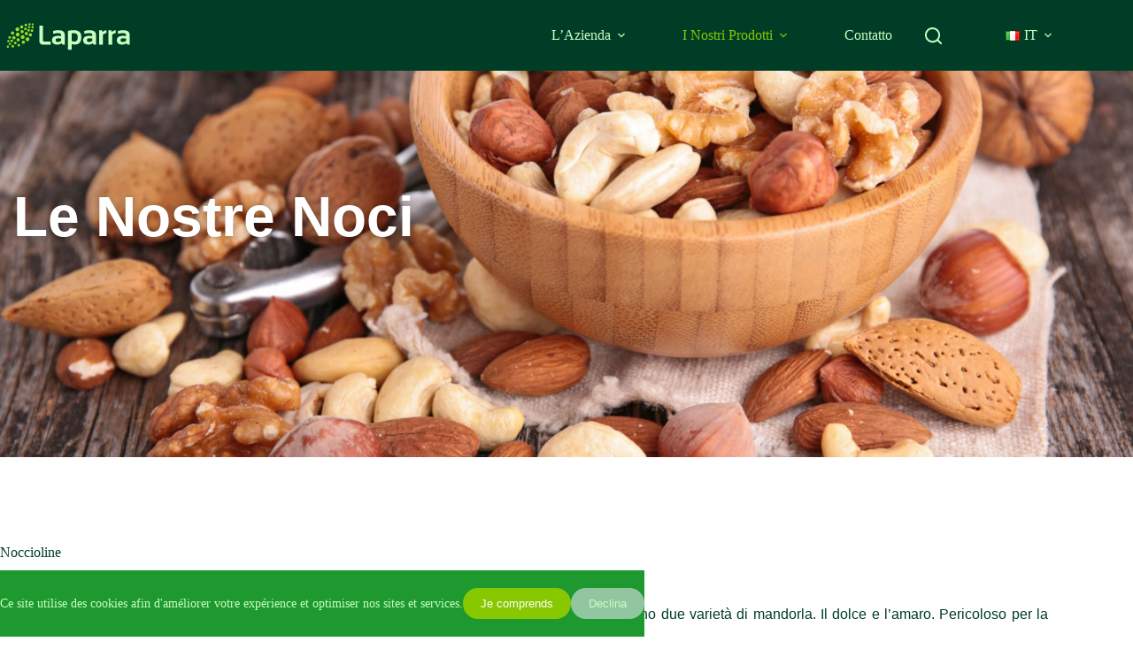

--- FILE ---
content_type: text/html; charset=UTF-8
request_url: https://laparra.fr/it/nos-fruits-a-coque-it/
body_size: 22052
content:
<!doctype html><html lang="it-IT"><head><meta charset="UTF-8"><meta name="viewport" content="width=device-width, initial-scale=1, maximum-scale=5, viewport-fit=cover"><link rel="profile" href="https://gmpg.org/xfn/11"><meta name='robots' content='index, follow, max-image-preview:large, max-snippet:-1, max-video-preview:-1' /><link rel="alternate" href="https://laparra.fr/nos-fruits-a-coque/" hreflang="fr" /><link rel="alternate" href="https://laparra.fr/en/nos-fruits-a-coque-en/" hreflang="en" /><link rel="alternate" href="https://laparra.fr/es/nos-fruits-a-coque-es/" hreflang="es" /><link rel="alternate" href="https://laparra.fr/it/nos-fruits-a-coque-it/" hreflang="it" />  <script data-cfasync="false" data-pagespeed-no-defer>var gtm4wp_datalayer_name = "dataLayer";
	var dataLayer = dataLayer || [];</script> <link media="all" href="https://laparra.fr/wp-content/cache/autoptimize/css/autoptimize_c8003bcff387de6f33178a42ce64b480.css" rel="stylesheet"><title>Nos fruits à coque IT - Agence Laparra</title><link rel="canonical" href="https://laparra.fr/it/nos-fruits-a-coque-it/" /><meta property="og:locale" content="it_IT" /><meta property="og:locale:alternate" content="fr_FR" /><meta property="og:locale:alternate" content="en_GB" /><meta property="og:locale:alternate" content="es_ES" /><meta property="og:type" content="article" /><meta property="og:title" content="Nos fruits à coque IT - Agence Laparra" /><meta property="og:description" content="Le Nostre Noci Noccioline Mandorla fresca:La Mandorla Fresca è un concentrato di proteine ​​vegetali. Contiene quasi quanto la carne. Esistono due varietà di mandorla. Il dolce e l&#8217;amaro. Pericoloso per la salute, quest&#8217;ultimo non è commestibile e deve subire lavorazioni prima di essere consumato.Castagna:Il castagno ha un guscio sottile, coriaceo, marrone e lucente. Le castagne [&hellip;]" /><meta property="og:url" content="https://laparra.fr/it/nos-fruits-a-coque-it/" /><meta property="og:site_name" content="Agence Laparra" /><meta property="article:publisher" content="https://www.facebook.com/agencelaparra" /><meta property="article:published_time" content="2021-07-16T07:58:08+00:00" /><meta property="article:modified_time" content="2024-02-28T10:43:05+00:00" /><meta property="og:image" content="https://laparra.fr/wp-content/uploads/2021/07/Fruits-0-coaue-1200x1007.jpg" /><meta name="author" content="Laparra Admin" /><meta name="twitter:card" content="summary_large_image" /><meta name="twitter:creator" content="@agencelaparra" /><meta name="twitter:site" content="@agencelaparra" /><meta name="twitter:label1" content="Scritto da" /><meta name="twitter:data1" content="Laparra Admin" /><meta name="twitter:label2" content="Tempo di lettura stimato" /><meta name="twitter:data2" content="11 minuti" /> <script type="application/ld+json" class="yoast-schema-graph">{"@context":"https://schema.org","@graph":[{"@type":"Article","@id":"https://laparra.fr/it/nos-fruits-a-coque-it/#article","isPartOf":{"@id":"https://laparra.fr/it/nos-fruits-a-coque-it/"},"author":{"name":"Laparra Admin","@id":"https://laparra.fr/it/frutta-verdura-importazione-esportazione-laparra/#/schema/person/14d53f353874c40295c1214339467d90"},"headline":"Nos fruits à coque IT","datePublished":"2021-07-16T07:58:08+00:00","dateModified":"2024-02-28T10:43:05+00:00","mainEntityOfPage":{"@id":"https://laparra.fr/it/nos-fruits-a-coque-it/"},"wordCount":204,"publisher":{"@id":"https://laparra.fr/it/frutta-verdura-importazione-esportazione-laparra/#organization"},"image":{"@id":"https://laparra.fr/it/nos-fruits-a-coque-it/#primaryimage"},"thumbnailUrl":"https://laparra.fr/wp-content/uploads/2021/07/Fruits-0-coaue-1200x1007.jpg","articleSection":["I nostri frutti"],"inLanguage":"it-IT"},{"@type":"WebPage","@id":"https://laparra.fr/it/nos-fruits-a-coque-it/","url":"https://laparra.fr/it/nos-fruits-a-coque-it/","name":"Nos fruits à coque IT - Agence Laparra","isPartOf":{"@id":"https://laparra.fr/it/frutta-verdura-importazione-esportazione-laparra/#website"},"primaryImageOfPage":{"@id":"https://laparra.fr/it/nos-fruits-a-coque-it/#primaryimage"},"image":{"@id":"https://laparra.fr/it/nos-fruits-a-coque-it/#primaryimage"},"thumbnailUrl":"https://laparra.fr/wp-content/uploads/2021/07/Fruits-0-coaue-1200x1007.jpg","datePublished":"2021-07-16T07:58:08+00:00","dateModified":"2024-02-28T10:43:05+00:00","breadcrumb":{"@id":"https://laparra.fr/it/nos-fruits-a-coque-it/#breadcrumb"},"inLanguage":"it-IT","potentialAction":[{"@type":"ReadAction","target":["https://laparra.fr/it/nos-fruits-a-coque-it/"]}]},{"@type":"ImageObject","inLanguage":"it-IT","@id":"https://laparra.fr/it/nos-fruits-a-coque-it/#primaryimage","url":"https://laparra.fr/wp-content/uploads/2021/07/Fruits-0-coaue-1200x1007.jpg","contentUrl":"https://laparra.fr/wp-content/uploads/2021/07/Fruits-0-coaue-1200x1007.jpg"},{"@type":"BreadcrumbList","@id":"https://laparra.fr/it/nos-fruits-a-coque-it/#breadcrumb","itemListElement":[{"@type":"ListItem","position":1,"name":"Accueil","item":"https://laparra.fr/it/frutta-verdura-importazione-esportazione-laparra/"},{"@type":"ListItem","position":2,"name":"I nostri frutti","item":"https://laparra.fr/it/category/i-nostri-frutti/"},{"@type":"ListItem","position":3,"name":"I Nostri Frutti a Guscio"}]},{"@type":"WebSite","@id":"https://laparra.fr/it/frutta-verdura-importazione-esportazione-laparra/#website","url":"https://laparra.fr/it/frutta-verdura-importazione-esportazione-laparra/","name":"Agence Laparra","description":"Importatore, esportatore e broker di frutta e verdura","publisher":{"@id":"https://laparra.fr/it/frutta-verdura-importazione-esportazione-laparra/#organization"},"potentialAction":[{"@type":"SearchAction","target":{"@type":"EntryPoint","urlTemplate":"https://laparra.fr/it/frutta-verdura-importazione-esportazione-laparra/?s={search_term_string}"},"query-input":{"@type":"PropertyValueSpecification","valueRequired":true,"valueName":"search_term_string"}}],"inLanguage":"it-IT"},{"@type":"Organization","@id":"https://laparra.fr/it/frutta-verdura-importazione-esportazione-laparra/#organization","name":"Agence Laparra","url":"https://laparra.fr/it/frutta-verdura-importazione-esportazione-laparra/","logo":{"@type":"ImageObject","inLanguage":"it-IT","@id":"https://laparra.fr/it/frutta-verdura-importazione-esportazione-laparra/#/schema/logo/image/","url":"https://laparra.fr/wp-content/uploads/2021/06/portrait.png","contentUrl":"https://laparra.fr/wp-content/uploads/2021/06/portrait.png","width":1616,"height":1452,"caption":"Agence Laparra"},"image":{"@id":"https://laparra.fr/it/frutta-verdura-importazione-esportazione-laparra/#/schema/logo/image/"},"sameAs":["https://www.facebook.com/agencelaparra","https://x.com/agencelaparra","https://www.instagram.com/agence_laparra/","https://fr.linkedin.com/company/agence-laparra"]},{"@type":"Person","@id":"https://laparra.fr/it/frutta-verdura-importazione-esportazione-laparra/#/schema/person/14d53f353874c40295c1214339467d90","name":"Laparra Admin","image":{"@type":"ImageObject","inLanguage":"it-IT","@id":"https://laparra.fr/it/frutta-verdura-importazione-esportazione-laparra/#/schema/person/image/","url":"https://secure.gravatar.com/avatar/c17b2cd82afac9b19fa0f22bc25d2fe7e5f4d01052878e5fffad62b8ee728bf8?s=96&d=mm&r=g","contentUrl":"https://secure.gravatar.com/avatar/c17b2cd82afac9b19fa0f22bc25d2fe7e5f4d01052878e5fffad62b8ee728bf8?s=96&d=mm&r=g","caption":"Laparra Admin"},"sameAs":["https://laparra.fr"]}]}</script> <link rel="alternate" type="application/rss+xml" title="Agence Laparra &raquo; Feed" href="https://laparra.fr/it/feed/" /><link rel="alternate" type="application/rss+xml" title="Agence Laparra &raquo; Feed dei commenti" href="https://laparra.fr/it/comments/feed/" /><link rel="alternate" title="oEmbed (JSON)" type="application/json+oembed" href="https://laparra.fr/wp-json/oembed/1.0/embed?url=https%3A%2F%2Flaparra.fr%2Fit%2Fnos-fruits-a-coque-it%2F&#038;lang=it" /><link rel="alternate" title="oEmbed (XML)" type="text/xml+oembed" href="https://laparra.fr/wp-json/oembed/1.0/embed?url=https%3A%2F%2Flaparra.fr%2Fit%2Fnos-fruits-a-coque-it%2F&#038;format=xml&#038;lang=it" />  <script src="//www.googletagmanager.com/gtag/js?id=G-JT5PKV3BH3"  data-cfasync="false" data-wpfc-render="false" async></script> <script data-cfasync="false" data-wpfc-render="false">var mi_version = '9.11.1';
				var mi_track_user = true;
				var mi_no_track_reason = '';
								var MonsterInsightsDefaultLocations = {"page_location":"https:\/\/laparra.fr\/it\/nos-fruits-a-coque-it\/"};
								if ( typeof MonsterInsightsPrivacyGuardFilter === 'function' ) {
					var MonsterInsightsLocations = (typeof MonsterInsightsExcludeQuery === 'object') ? MonsterInsightsPrivacyGuardFilter( MonsterInsightsExcludeQuery ) : MonsterInsightsPrivacyGuardFilter( MonsterInsightsDefaultLocations );
				} else {
					var MonsterInsightsLocations = (typeof MonsterInsightsExcludeQuery === 'object') ? MonsterInsightsExcludeQuery : MonsterInsightsDefaultLocations;
				}

								var disableStrs = [
										'ga-disable-G-JT5PKV3BH3',
									];

				/* Function to detect opted out users */
				function __gtagTrackerIsOptedOut() {
					for (var index = 0; index < disableStrs.length; index++) {
						if (document.cookie.indexOf(disableStrs[index] + '=true') > -1) {
							return true;
						}
					}

					return false;
				}

				/* Disable tracking if the opt-out cookie exists. */
				if (__gtagTrackerIsOptedOut()) {
					for (var index = 0; index < disableStrs.length; index++) {
						window[disableStrs[index]] = true;
					}
				}

				/* Opt-out function */
				function __gtagTrackerOptout() {
					for (var index = 0; index < disableStrs.length; index++) {
						document.cookie = disableStrs[index] + '=true; expires=Thu, 31 Dec 2099 23:59:59 UTC; path=/';
						window[disableStrs[index]] = true;
					}
				}

				if ('undefined' === typeof gaOptout) {
					function gaOptout() {
						__gtagTrackerOptout();
					}
				}
								window.dataLayer = window.dataLayer || [];

				window.MonsterInsightsDualTracker = {
					helpers: {},
					trackers: {},
				};
				if (mi_track_user) {
					function __gtagDataLayer() {
						dataLayer.push(arguments);
					}

					function __gtagTracker(type, name, parameters) {
						if (!parameters) {
							parameters = {};
						}

						if (parameters.send_to) {
							__gtagDataLayer.apply(null, arguments);
							return;
						}

						if (type === 'event') {
														parameters.send_to = monsterinsights_frontend.v4_id;
							var hookName = name;
							if (typeof parameters['event_category'] !== 'undefined') {
								hookName = parameters['event_category'] + ':' + name;
							}

							if (typeof MonsterInsightsDualTracker.trackers[hookName] !== 'undefined') {
								MonsterInsightsDualTracker.trackers[hookName](parameters);
							} else {
								__gtagDataLayer('event', name, parameters);
							}
							
						} else {
							__gtagDataLayer.apply(null, arguments);
						}
					}

					__gtagTracker('js', new Date());
					__gtagTracker('set', {
						'developer_id.dZGIzZG': true,
											});
					if ( MonsterInsightsLocations.page_location ) {
						__gtagTracker('set', MonsterInsightsLocations);
					}
										__gtagTracker('config', 'G-JT5PKV3BH3', {"forceSSL":"true","link_attribution":"true"} );
										window.gtag = __gtagTracker;										(function () {
						/* https://developers.google.com/analytics/devguides/collection/analyticsjs/ */
						/* ga and __gaTracker compatibility shim. */
						var noopfn = function () {
							return null;
						};
						var newtracker = function () {
							return new Tracker();
						};
						var Tracker = function () {
							return null;
						};
						var p = Tracker.prototype;
						p.get = noopfn;
						p.set = noopfn;
						p.send = function () {
							var args = Array.prototype.slice.call(arguments);
							args.unshift('send');
							__gaTracker.apply(null, args);
						};
						var __gaTracker = function () {
							var len = arguments.length;
							if (len === 0) {
								return;
							}
							var f = arguments[len - 1];
							if (typeof f !== 'object' || f === null || typeof f.hitCallback !== 'function') {
								if ('send' === arguments[0]) {
									var hitConverted, hitObject = false, action;
									if ('event' === arguments[1]) {
										if ('undefined' !== typeof arguments[3]) {
											hitObject = {
												'eventAction': arguments[3],
												'eventCategory': arguments[2],
												'eventLabel': arguments[4],
												'value': arguments[5] ? arguments[5] : 1,
											}
										}
									}
									if ('pageview' === arguments[1]) {
										if ('undefined' !== typeof arguments[2]) {
											hitObject = {
												'eventAction': 'page_view',
												'page_path': arguments[2],
											}
										}
									}
									if (typeof arguments[2] === 'object') {
										hitObject = arguments[2];
									}
									if (typeof arguments[5] === 'object') {
										Object.assign(hitObject, arguments[5]);
									}
									if ('undefined' !== typeof arguments[1].hitType) {
										hitObject = arguments[1];
										if ('pageview' === hitObject.hitType) {
											hitObject.eventAction = 'page_view';
										}
									}
									if (hitObject) {
										action = 'timing' === arguments[1].hitType ? 'timing_complete' : hitObject.eventAction;
										hitConverted = mapArgs(hitObject);
										__gtagTracker('event', action, hitConverted);
									}
								}
								return;
							}

							function mapArgs(args) {
								var arg, hit = {};
								var gaMap = {
									'eventCategory': 'event_category',
									'eventAction': 'event_action',
									'eventLabel': 'event_label',
									'eventValue': 'event_value',
									'nonInteraction': 'non_interaction',
									'timingCategory': 'event_category',
									'timingVar': 'name',
									'timingValue': 'value',
									'timingLabel': 'event_label',
									'page': 'page_path',
									'location': 'page_location',
									'title': 'page_title',
									'referrer' : 'page_referrer',
								};
								for (arg in args) {
																		if (!(!args.hasOwnProperty(arg) || !gaMap.hasOwnProperty(arg))) {
										hit[gaMap[arg]] = args[arg];
									} else {
										hit[arg] = args[arg];
									}
								}
								return hit;
							}

							try {
								f.hitCallback();
							} catch (ex) {
							}
						};
						__gaTracker.create = newtracker;
						__gaTracker.getByName = newtracker;
						__gaTracker.getAll = function () {
							return [];
						};
						__gaTracker.remove = noopfn;
						__gaTracker.loaded = true;
						window['__gaTracker'] = __gaTracker;
					})();
									} else {
										console.log("");
					(function () {
						function __gtagTracker() {
							return null;
						}

						window['__gtagTracker'] = __gtagTracker;
						window['gtag'] = __gtagTracker;
					})();
									}</script> <link rel='stylesheet' id='elementor-post-51-css' href='https://laparra.fr/wp-content/cache/autoptimize/css/autoptimize_single_49c205889dcfac35b51f2304ef5ecc9f.css' media='all' /><link rel='stylesheet' id='elementor-post-3148-css' href='https://laparra.fr/wp-content/cache/autoptimize/css/autoptimize_single_9ae4232c5483a3df85069597bd29d2fa.css' media='all' /> <script data-cfasync="false" data-wpfc-render="false" id='monsterinsights-frontend-script-js-extra'>var monsterinsights_frontend = {"js_events_tracking":"true","download_extensions":"doc,pdf,ppt,zip,xls,docx,pptx,xlsx","inbound_paths":"[{\"path\":\"\\\/go\\\/\",\"label\":\"affiliate\"},{\"path\":\"\\\/recommend\\\/\",\"label\":\"affiliate\"}]","home_url":"https:\/\/laparra.fr","hash_tracking":"false","v4_id":"G-JT5PKV3BH3"};</script> <script defer='defer' src="https://laparra.fr/wp-includes/js/jquery/jquery.min.js" id="jquery-core-js"></script> <script id="jquery-js-after">!function($){"use strict";$(document).ready(function(){$(this).scrollTop()>100&&$(".hfe-scroll-to-top-wrap").removeClass("hfe-scroll-to-top-hide"),$(window).scroll(function(){$(this).scrollTop()<100?$(".hfe-scroll-to-top-wrap").fadeOut(300):$(".hfe-scroll-to-top-wrap").fadeIn(300)}),$(".hfe-scroll-to-top-wrap").on("click",function(){$("html, body").animate({scrollTop:0},300);return!1})})}(jQuery);
!function($){'use strict';$(document).ready(function(){var bar=$('.hfe-reading-progress-bar');if(!bar.length)return;$(window).on('scroll',function(){var s=$(window).scrollTop(),d=$(document).height()-$(window).height(),p=d? s/d*100:0;bar.css('width',p+'%')});});}(jQuery);
//# sourceURL=jquery-js-after</script> <script id="sib-front-js-js-extra">var sibErrMsg = {"invalidMail":"Please fill out valid email address","requiredField":"Please fill out required fields","invalidDateFormat":"Please fill out valid date format","invalidSMSFormat":"Please fill out valid phone number"};
var ajax_sib_front_object = {"ajax_url":"https://laparra.fr/wp-admin/admin-ajax.php","ajax_nonce":"30d3de054c","flag_url":"https://laparra.fr/wp-content/plugins/mailin/img/flags/"};
//# sourceURL=sib-front-js-js-extra</script> <link rel="https://api.w.org/" href="https://laparra.fr/wp-json/" /><link rel="alternate" title="JSON" type="application/json" href="https://laparra.fr/wp-json/wp/v2/posts/3148" /><link rel="EditURI" type="application/rsd+xml" title="RSD" href="https://laparra.fr/xmlrpc.php?rsd" /><link rel='shortlink' href='https://laparra.fr/?p=3148' />  <script data-cfasync="false" data-pagespeed-no-defer>var dataLayer_content = {"pagePostType":"post","pagePostType2":"single-post","pageCategory":["i-nostri-frutti"],"pagePostAuthor":"Laparra Admin"};
	dataLayer.push( dataLayer_content );</script> <script data-cfasync="false" data-pagespeed-no-defer>(function(w,d,s,l,i){w[l]=w[l]||[];w[l].push({'gtm.start':
new Date().getTime(),event:'gtm.js'});var f=d.getElementsByTagName(s)[0],
j=d.createElement(s),dl=l!='dataLayer'?'&l='+l:'';j.async=true;j.src=
'//www.googletagmanager.com/gtm.js?id='+i+dl;f.parentNode.insertBefore(j,f);
})(window,document,'script','dataLayer','GTM-KTV2R2K');</script>  <script>document.documentElement.className = document.documentElement.className.replace('no-js', 'js');</script> <noscript><link rel='stylesheet' href='https://laparra.fr/wp-content/themes/blocksy/static/bundle/no-scripts.min.css' type='text/css'></noscript><meta name="generator" content="Elementor 3.34.1; features: additional_custom_breakpoints; settings: css_print_method-external, google_font-enabled, font_display-auto"><link rel="icon" href="https://laparra.fr/wp-content/uploads/2020/11/cropped-favicon-1-32x32.png" sizes="32x32" /><link rel="icon" href="https://laparra.fr/wp-content/uploads/2020/11/cropped-favicon-1-192x192.png" sizes="192x192" /><link rel="apple-touch-icon" href="https://laparra.fr/wp-content/uploads/2020/11/cropped-favicon-1-180x180.png" /><meta name="msapplication-TileImage" content="https://laparra.fr/wp-content/uploads/2020/11/cropped-favicon-1-270x270.png" /></head><body class="wp-singular post-template post-template-elementor_header_footer single single-post postid-3148 single-format-standard wp-custom-logo wp-embed-responsive wp-theme-blocksy wp-child-theme-blocksy-child ehf-template-blocksy ehf-stylesheet-blocksy-child qodef-qi--no-touch qi-addons-for-elementor-1.9.5 elementor-default elementor-template-full-width elementor-kit-51 elementor-page elementor-page-3148" data-link="type-2" data-prefix="single_blog_post" data-header="type-1:sticky" data-footer="type-1" itemscope="itemscope" itemtype="https://schema.org/Blog"> <a class="skip-link screen-reader-text" href="#main">Salta al contenuto</a><div class="ct-drawer-canvas" data-location="start"><div id="search-modal" class="ct-panel" data-behaviour="modal" role="dialog" aria-label="Modal ricerca" inert><div class="ct-panel-actions"> <button class="ct-toggle-close" data-type="type-1" aria-label="Chiudi la ricerca modale"> <svg class="ct-icon" width="12" height="12" viewBox="0 0 15 15"><path d="M1 15a1 1 0 01-.71-.29 1 1 0 010-1.41l5.8-5.8-5.8-5.8A1 1 0 011.7.29l5.8 5.8 5.8-5.8a1 1 0 011.41 1.41l-5.8 5.8 5.8 5.8a1 1 0 01-1.41 1.41l-5.8-5.8-5.8 5.8A1 1 0 011 15z"/></svg> </button></div><div class="ct-panel-content"><form role="search" method="get" class="ct-search-form"  action="https://laparra.fr/it/" aria-haspopup="listbox" data-live-results="thumbs"> <input 
 type="search" class="modal-field"		placeholder="Cerca"
 value=""
 name="s"
 autocomplete="off"
 title="Cerca per..."
 aria-label="Cerca per..."
 ><div class="ct-search-form-controls"> <button type="submit" class="wp-element-button" data-button="icon" aria-label="Pulsante di ricerca"> <svg class="ct-icon ct-search-button-content" aria-hidden="true" width="15" height="15" viewBox="0 0 15 15"><path d="M14.8,13.7L12,11c0.9-1.2,1.5-2.6,1.5-4.2c0-3.7-3-6.8-6.8-6.8S0,3,0,6.8s3,6.8,6.8,6.8c1.6,0,3.1-0.6,4.2-1.5l2.8,2.8c0.1,0.1,0.3,0.2,0.5,0.2s0.4-0.1,0.5-0.2C15.1,14.5,15.1,14,14.8,13.7z M1.5,6.8c0-2.9,2.4-5.2,5.2-5.2S12,3.9,12,6.8S9.6,12,6.8,12S1.5,9.6,1.5,6.8z"/></svg> <span class="ct-ajax-loader"> <svg viewBox="0 0 24 24"> <circle cx="12" cy="12" r="10" opacity="0.2" fill="none" stroke="currentColor" stroke-miterlimit="10" stroke-width="2"/> <path d="m12,2c5.52,0,10,4.48,10,10" fill="none" stroke="currentColor" stroke-linecap="round" stroke-miterlimit="10" stroke-width="2"> <animateTransform
 attributeName="transform"
 attributeType="XML"
 type="rotate"
 dur="0.6s"
 from="0 12 12"
 to="360 12 12"
 repeatCount="indefinite"
 /> </path> </svg> </span> </button> <input type="hidden" name="ct_post_type" value="post:page:elementor-hf"> <input type="hidden" value="551f67044d" class="ct-live-results-nonce"></div><div class="screen-reader-text" aria-live="polite" role="status"> Nessun risultato</div></form></div></div><div id="offcanvas" class="ct-panel ct-header" data-behaviour="right-side" role="dialog" aria-label="Modal offcanvas" inert=""><div class="ct-panel-inner"><div class="ct-panel-actions"> <button class="ct-toggle-close" data-type="type-1" aria-label="Chiudi il carrello"> <svg class="ct-icon" width="12" height="12" viewBox="0 0 15 15"><path d="M1 15a1 1 0 01-.71-.29 1 1 0 010-1.41l5.8-5.8-5.8-5.8A1 1 0 011.7.29l5.8 5.8 5.8-5.8a1 1 0 011.41 1.41l-5.8 5.8 5.8 5.8a1 1 0 01-1.41 1.41l-5.8-5.8-5.8 5.8A1 1 0 011 15z"/></svg> </button></div><div class="ct-panel-content" data-device="desktop"><div class="ct-panel-content-inner"></div></div><div class="ct-panel-content" data-device="mobile"><div class="ct-panel-content-inner"><nav
 class="mobile-menu menu-container has-submenu"
 data-id="mobile-menu" data-interaction="click" data-toggle-type="type-1" data-submenu-dots="yes"	aria-label="Principal (2)"><ul id="menu-principal-menu-2-it" class=""><li id="menu-item-2893" class="menu-item menu-item-type-post_type menu-item-object-page menu-item-has-children menu-item-2893"><span class="ct-sub-menu-parent"><a href="https://laparra.fr/it/lazienda-it/" class="ct-menu-link">L&#8217;azienda</a><button class="ct-toggle-dropdown-mobile" aria-label="Apri il menu a discesa" aria-haspopup="true" aria-expanded="false"><svg class="ct-icon toggle-icon-1" width="15" height="15" viewBox="0 0 15 15" aria-hidden="true"><path d="M3.9,5.1l3.6,3.6l3.6-3.6l1.4,0.7l-5,5l-5-5L3.9,5.1z"/></svg></button></span><ul class="sub-menu"><li id="menu-item-2894" class="menu-item menu-item-type-post_type menu-item-object-page menu-item-2894"><a href="https://laparra.fr/it/lazienda-it/chi-siamo-noi-it/" class="ct-menu-link">Chi Siamo Noi?</a></li><li id="menu-item-2895" class="menu-item menu-item-type-post_type menu-item-object-page menu-item-2895"><a href="https://laparra.fr/it/lazienda-it/la-nostra-squadra-it/" class="ct-menu-link">La Nostra Squadra</a></li><li id="menu-item-2896" class="menu-item menu-item-type-post_type menu-item-object-page menu-item-2896"><a href="https://laparra.fr/it/lazienda-it/carriera-it/" class="ct-menu-link">Carriera</a></li></ul></li><li id="menu-item-2897" class="menu-item menu-item-type-post_type menu-item-object-page menu-item-has-children menu-item-2897"><span class="ct-sub-menu-parent"><a href="https://laparra.fr/it/i-nostri-prodotti-it/" class="ct-menu-link">I Nostri Prodotti</a><button class="ct-toggle-dropdown-mobile" aria-label="Apri il menu a discesa" aria-haspopup="true" aria-expanded="false"><svg class="ct-icon toggle-icon-1" width="15" height="15" viewBox="0 0 15 15" aria-hidden="true"><path d="M3.9,5.1l3.6,3.6l3.6-3.6l1.4,0.7l-5,5l-5-5L3.9,5.1z"/></svg></button></span><ul class="sub-menu"><li id="menu-item-2898" class="menu-item menu-item-type-post_type menu-item-object-page menu-item-2898"><a href="https://laparra.fr/it/i-nostri-prodotti-it/i-nostri-frutti-it/" class="ct-menu-link">I Nostri Frutti</a></li><li id="menu-item-2899" class="menu-item menu-item-type-post_type menu-item-object-page menu-item-2899"><a href="https://laparra.fr/it/i-nostri-prodotti-it/le-nostre-verdure-it/" class="ct-menu-link">Le Nostre Verdure</a></li></ul></li><li id="menu-item-2900" class="menu-item menu-item-type-post_type menu-item-object-page menu-item-2900"><a href="https://laparra.fr/it/contatto-it/" class="ct-menu-link">Contatto</a></li><li id="menu-item-2904" class="pll-parent-menu-item menu-item menu-item-type-custom menu-item-object-custom menu-item-has-children menu-item-2904"><span class="ct-sub-menu-parent"><a href="#pll_switcher" class="ct-menu-link"><img src="[data-uri]" alt="" width="16" height="11" style="width: 16px; height: 11px;" /><span style="margin-left:0.3em;">IT</span></a><button class="ct-toggle-dropdown-mobile" aria-label="Apri il menu a discesa" aria-haspopup="true" aria-expanded="false"><svg class="ct-icon toggle-icon-1" width="15" height="15" viewBox="0 0 15 15" aria-hidden="true"><path d="M3.9,5.1l3.6,3.6l3.6-3.6l1.4,0.7l-5,5l-5-5L3.9,5.1z"/></svg></button></span><ul class="sub-menu"><li id="menu-item-2904-fr" class="lang-item lang-item-5 lang-item-fr lang-item-first menu-item menu-item-type-custom menu-item-object-custom menu-item-2904-fr"><a href="https://laparra.fr/nos-fruits-a-coque/" class="ct-menu-link" hreflang="fr-FR" lang="fr-FR"><img src="[data-uri]" alt="" width="16" height="11" style="width: 16px; height: 11px;" /><span style="margin-left:0.3em;">FR</span></a></li><li id="menu-item-2904-en" class="lang-item lang-item-8 lang-item-en menu-item menu-item-type-custom menu-item-object-custom menu-item-2904-en"><a href="https://laparra.fr/en/nos-fruits-a-coque-en/" class="ct-menu-link" hreflang="en-GB" lang="en-GB"><img src="[data-uri]" alt="" width="16" height="11" style="width: 16px; height: 11px;" /><span style="margin-left:0.3em;">EN</span></a></li><li id="menu-item-2904-es" class="lang-item lang-item-12 lang-item-es menu-item menu-item-type-custom menu-item-object-custom menu-item-2904-es"><a href="https://laparra.fr/es/nos-fruits-a-coque-es/" class="ct-menu-link" hreflang="es-ES" lang="es-ES"><img src="[data-uri]" alt="" width="16" height="11" style="width: 16px; height: 11px;" /><span style="margin-left:0.3em;">ES</span></a></li></ul></li></ul></nav></div></div></div></div></div><div id="main-container"><header id="header" class="ct-header" data-id="type-1" itemscope="" itemtype="https://schema.org/WPHeader"><div data-device="desktop"><div class="ct-sticky-container"><div data-sticky="slide"><div data-row="middle" data-column-set="2"><div class="ct-container-fluid"><div data-column="start" data-placements="1"><div data-items="primary"><div	class="site-branding"
 data-id="logo"		itemscope="itemscope" itemtype="https://schema.org/Organization"> <a href="https://laparra.fr/it/frutta-verdura-importazione-esportazione-laparra/" class="site-logo-container" rel="home" itemprop="url" ><noscript><img src="https://laparra.fr/wp-content/uploads/2020/12/logo_site.svg" class="sticky-logo" alt="Laparra logo" decoding="async" /></noscript><img src='data:image/svg+xml,%3Csvg%20xmlns=%22http://www.w3.org/2000/svg%22%20viewBox=%220%200%20210%20140%22%3E%3C/svg%3E' data-src="https://laparra.fr/wp-content/uploads/2020/12/logo_site.svg" class="lazyload sticky-logo" alt="Laparra logo" decoding="async" /><noscript><img src="https://laparra.fr/wp-content/uploads/2020/12/logo_site.svg" class="default-logo" alt="Laparra logo" decoding="async" /></noscript><img src='data:image/svg+xml,%3Csvg%20xmlns=%22http://www.w3.org/2000/svg%22%20viewBox=%220%200%20210%20140%22%3E%3C/svg%3E' data-src="https://laparra.fr/wp-content/uploads/2020/12/logo_site.svg" class="lazyload default-logo" alt="Laparra logo" decoding="async" /></a></div></div></div><div data-column="end" data-placements="1"><div data-items="primary"><nav
 id="header-menu-1"
 class="header-menu-1 menu-container"
 data-id="menu" data-interaction="hover"	data-menu="type-1"
 data-dropdown="type-3:solid"		data-responsive="no"	itemscope="" itemtype="https://schema.org/SiteNavigationElement"	aria-label="Principal"><ul id="menu-menu-italien" class="menu"><li id="menu-item-2770" class="menu-item menu-item-type-post_type menu-item-object-page menu-item-has-children menu-item-2770 animated-submenu-block"><a href="https://laparra.fr/it/lazienda-it/chi-siamo-noi-it/" class="ct-menu-link">L&#8217;Azienda<span class="ct-toggle-dropdown-desktop"><svg class="ct-icon" width="8" height="8" viewBox="0 0 15 15" aria-hidden="true"><path d="M2.1,3.2l5.4,5.4l5.4-5.4L15,4.3l-7.5,7.5L0,4.3L2.1,3.2z"/></svg></span></a><button class="ct-toggle-dropdown-desktop-ghost" aria-label="Apri il menu a discesa" aria-haspopup="true" aria-expanded="false"></button><ul class="sub-menu"><li id="menu-item-2725" class="menu-item menu-item-type-post_type menu-item-object-page menu-item-2725"><a href="https://laparra.fr/it/lazienda-it/chi-siamo-noi-it/" class="ct-menu-link">Chi Siamo Noi?</a></li><li id="menu-item-2724" class="menu-item menu-item-type-post_type menu-item-object-page menu-item-2724"><a href="https://laparra.fr/it/lazienda-it/la-nostra-squadra-it/" class="ct-menu-link">La Nostra Squadra</a></li><li id="menu-item-2723" class="menu-item menu-item-type-post_type menu-item-object-page menu-item-2723"><a href="https://laparra.fr/it/lazienda-it/carriera-it/" class="ct-menu-link">Carriera</a></li></ul></li><li id="menu-item-2719" class="menu-item menu-item-type-post_type menu-item-object-page current-menu-ancestor current_page_ancestor menu-item-has-children menu-item-2719 animated-submenu-block"><a href="https://laparra.fr/it/i-nostri-prodotti-it/" class="ct-menu-link">I Nostri Prodotti<span class="ct-toggle-dropdown-desktop"><svg class="ct-icon" width="8" height="8" viewBox="0 0 15 15" aria-hidden="true"><path d="M2.1,3.2l5.4,5.4l5.4-5.4L15,4.3l-7.5,7.5L0,4.3L2.1,3.2z"/></svg></span></a><button class="ct-toggle-dropdown-desktop-ghost" aria-label="Apri il menu a discesa" aria-haspopup="true" aria-expanded="false"></button><ul class="sub-menu"><li id="menu-item-2721" class="menu-item menu-item-type-post_type menu-item-object-page current-menu-ancestor current-menu-parent current_page_parent current_page_ancestor menu-item-has-children menu-item-2721 animated-submenu-inline"><a href="https://laparra.fr/it/i-nostri-prodotti-it/i-nostri-frutti-it/" class="ct-menu-link">I Nostri Frutti<span class="ct-toggle-dropdown-desktop"><svg class="ct-icon" width="8" height="8" viewBox="0 0 15 15" aria-hidden="true"><path d="M2.1,3.2l5.4,5.4l5.4-5.4L15,4.3l-7.5,7.5L0,4.3L2.1,3.2z"/></svg></span></a><button class="ct-toggle-dropdown-desktop-ghost" aria-label="Apri il menu a discesa" aria-haspopup="true" aria-expanded="false"></button><ul class="sub-menu"><li id="menu-item-4334" class="menu-item menu-item-type-post_type menu-item-object-post menu-item-4334"><a href="https://laparra.fr/it/nos-abricots-it/" class="ct-menu-link">Albicocca</a></li><li id="menu-item-4335" class="menu-item menu-item-type-post_type menu-item-object-post menu-item-4335"><a href="https://laparra.fr/it/nos-ananas-it/" class="ct-menu-link">Ananas</a></li><li id="menu-item-4336" class="menu-item menu-item-type-post_type menu-item-object-post menu-item-4336"><a href="https://laparra.fr/it/nos-avocats-it/" class="ct-menu-link">Avocado</a></li><li id="menu-item-4337" class="menu-item menu-item-type-post_type menu-item-object-post menu-item-4337"><a href="https://laparra.fr/it/nos-cerises-it/" class="ct-menu-link">Ciliegia</a></li><li id="menu-item-4338" class="menu-item menu-item-type-post_type menu-item-object-post menu-item-4338"><a href="https://laparra.fr/it/nos-citrons-it/" class="ct-menu-link">Limone</a></li><li id="menu-item-4339" class="menu-item menu-item-type-post_type menu-item-object-post menu-item-4339"><a href="https://laparra.fr/it/nos-clementines-it/" class="ct-menu-link">Clementina</a></li><li id="menu-item-4340" class="menu-item menu-item-type-post_type menu-item-object-post menu-item-4340"><a href="https://laparra.fr/it/nos-figues-it/" class="ct-menu-link">Fig</a></li><li id="menu-item-4343" class="menu-item menu-item-type-post_type menu-item-object-post menu-item-4343"><a href="https://laparra.fr/it/nos-grenades-it/" class="ct-menu-link">Melograno</a></li><li id="menu-item-4344" class="menu-item menu-item-type-post_type menu-item-object-post menu-item-4344"><a href="https://laparra.fr/it/nos-kakis-it/" class="ct-menu-link">Cachi</a></li><li id="menu-item-4345" class="menu-item menu-item-type-post_type menu-item-object-post menu-item-4345"><a href="https://laparra.fr/it/nos-kiwis-it/" class="ct-menu-link">Kiwi</a></li><li id="menu-item-4341" class="menu-item menu-item-type-post_type menu-item-object-post current-menu-item menu-item-4341"><a href="https://laparra.fr/it/nos-fruits-a-coque-it/" aria-current="page" class="ct-menu-link">Noccioline</a></li><li id="menu-item-4342" class="menu-item menu-item-type-post_type menu-item-object-post menu-item-4342"><a href="https://laparra.fr/it/nos-fruits-rouges-it/" class="ct-menu-link">Frutti rossi</a></li><li id="menu-item-4346" class="menu-item menu-item-type-post_type menu-item-object-post menu-item-4346"><a href="https://laparra.fr/it/nos-mangues-it/" class="ct-menu-link">Mango</a></li><li id="menu-item-4347" class="menu-item menu-item-type-post_type menu-item-object-post menu-item-4347"><a href="https://laparra.fr/it/nos-melons-it/" class="ct-menu-link">Melone</a></li><li id="menu-item-4348" class="menu-item menu-item-type-post_type menu-item-object-post menu-item-4348"><a href="https://laparra.fr/it/nos-nectarines-it/" class="ct-menu-link">Nettarina</a></li><li id="menu-item-4349" class="menu-item menu-item-type-post_type menu-item-object-post menu-item-4349"><a href="https://laparra.fr/it/nos-oranges-it/" class="ct-menu-link">Arancia</a></li><li id="menu-item-4350" class="menu-item menu-item-type-post_type menu-item-object-post menu-item-4350"><a href="https://laparra.fr/it/nos-pasteques-it/" class="ct-menu-link">Anguria</a></li><li id="menu-item-4351" class="menu-item menu-item-type-post_type menu-item-object-post menu-item-4351"><a href="https://laparra.fr/it/nos-peches-it/" class="ct-menu-link">Pesca</a></li><li id="menu-item-4352" class="menu-item menu-item-type-post_type menu-item-object-post menu-item-4352"><a href="https://laparra.fr/it/nos-poires-it/" class="ct-menu-link">Pera</a></li><li id="menu-item-4353" class="menu-item menu-item-type-post_type menu-item-object-post menu-item-4353"><a href="https://laparra.fr/it/nos-pommes-it/" class="ct-menu-link">Mela</a></li><li id="menu-item-4354" class="menu-item menu-item-type-post_type menu-item-object-post menu-item-4354"><a href="https://laparra.fr/it/nos-prunes-it/" class="ct-menu-link">Prugna</a></li><li id="menu-item-4355" class="menu-item menu-item-type-post_type menu-item-object-post menu-item-4355"><a href="https://laparra.fr/it/nos-raisins-it/" class="ct-menu-link">Uva</a></li></ul></li><li id="menu-item-2720" class="menu-item menu-item-type-post_type menu-item-object-page menu-item-has-children menu-item-2720 animated-submenu-inline"><a href="https://laparra.fr/it/i-nostri-prodotti-it/le-nostre-verdure-it/" class="ct-menu-link">Le Nostre Verdure<span class="ct-toggle-dropdown-desktop"><svg class="ct-icon" width="8" height="8" viewBox="0 0 15 15" aria-hidden="true"><path d="M2.1,3.2l5.4,5.4l5.4-5.4L15,4.3l-7.5,7.5L0,4.3L2.1,3.2z"/></svg></span></a><button class="ct-toggle-dropdown-desktop-ghost" aria-label="Apri il menu a discesa" aria-haspopup="true" aria-expanded="false"></button><ul class="sub-menu"><li id="menu-item-4356" class="menu-item menu-item-type-post_type menu-item-object-post menu-item-4356"><a href="https://laparra.fr/it/nos-aromates-it/" class="ct-menu-link">Aromatici</a></li><li id="menu-item-4357" class="menu-item menu-item-type-post_type menu-item-object-post menu-item-4357"><a href="https://laparra.fr/it/nos-artichauts-it/" class="ct-menu-link">Carciofo</a></li><li id="menu-item-4358" class="menu-item menu-item-type-post_type menu-item-object-post menu-item-4358"><a href="https://laparra.fr/it/nos-asperges-it/" class="ct-menu-link">Asparago</a></li><li id="menu-item-4359" class="menu-item menu-item-type-post_type menu-item-object-post menu-item-4359"><a href="https://laparra.fr/it/nos-aubergines-it/" class="ct-menu-link">Melanzana</a></li><li id="menu-item-4360" class="menu-item menu-item-type-post_type menu-item-object-post menu-item-4360"><a href="https://laparra.fr/it/nos-carottes-it/" class="ct-menu-link">Carota</a></li><li id="menu-item-4361" class="menu-item menu-item-type-post_type menu-item-object-post menu-item-4361"><a href="https://laparra.fr/it/nos-celeris-it/" class="ct-menu-link">Sedano</a></li><li id="menu-item-4362" class="menu-item menu-item-type-post_type menu-item-object-post menu-item-4362"><a href="https://laparra.fr/it/nos-champignons-it/" class="ct-menu-link">Fungo</a></li><li id="menu-item-4363" class="menu-item menu-item-type-post_type menu-item-object-post menu-item-4363"><a href="https://laparra.fr/it/nos-choux-it/" class="ct-menu-link">Cavolo</a></li><li id="menu-item-4364" class="menu-item menu-item-type-post_type menu-item-object-post menu-item-4364"><a href="https://laparra.fr/it/nos-concombres-it/" class="ct-menu-link">Cetriolo</a></li><li id="menu-item-4365" class="menu-item menu-item-type-post_type menu-item-object-post menu-item-4365"><a href="https://laparra.fr/it/nos-courgettes-it/" class="ct-menu-link">Zucchina</a></li><li id="menu-item-4366" class="menu-item menu-item-type-post_type menu-item-object-post menu-item-4366"><a href="https://laparra.fr/it/nos-patate-douces-it/" class="ct-menu-link">Patata dolce</a></li><li id="menu-item-4367" class="menu-item menu-item-type-post_type menu-item-object-post menu-item-4367"><a href="https://laparra.fr/it/nos-poireaux-it/" class="ct-menu-link">Porri</a></li><li id="menu-item-4368" class="menu-item menu-item-type-post_type menu-item-object-post menu-item-4368"><a href="https://laparra.fr/it/nos-poivrons-it/" class="ct-menu-link">Peperoni</a></li><li id="menu-item-4369" class="menu-item menu-item-type-post_type menu-item-object-post menu-item-4369"><a href="https://laparra.fr/it/nos-pommes-de-terre-it/" class="ct-menu-link">Patata</a></li><li id="menu-item-4370" class="menu-item menu-item-type-post_type menu-item-object-post menu-item-4370"><a href="https://laparra.fr/it/nos-radis-it/" class="ct-menu-link">Ravanello</a></li><li id="menu-item-4371" class="menu-item menu-item-type-post_type menu-item-object-post menu-item-4371"><a href="https://laparra.fr/it/nos-salades-it-2/" class="ct-menu-link">Insalate</a></li><li id="menu-item-4372" class="menu-item menu-item-type-post_type menu-item-object-post menu-item-4372"><a href="https://laparra.fr/it/nos-tomates-it/" class="ct-menu-link">Pomodori</a></li></ul></li><li id="menu-item-7915" class="menu-item menu-item-type-post_type menu-item-object-post menu-item-7915"><a href="https://laparra.fr/it/prodotti-laparra-del-mese/" class="ct-menu-link">Prodotti Laparra del mese</a></li></ul></li><li id="menu-item-2718" class="menu-item menu-item-type-post_type menu-item-object-page menu-item-2718"><a href="https://laparra.fr/it/contatto-it/" class="ct-menu-link">Contatto</a></li></ul></nav> <button
 class="ct-header-search ct-toggle "
 data-toggle-panel="#search-modal"
 aria-controls="search-modal"
 aria-label="Cerca"
 data-label="right"
 data-id="search"> <span class="ct-label ct-hidden-sm ct-hidden-md ct-hidden-lg" aria-hidden="true">Cerca</span> <svg class="ct-icon" aria-hidden="true" width="15" height="15" viewBox="0 0 15 15"><path d="M14.8,13.7L12,11c0.9-1.2,1.5-2.6,1.5-4.2c0-3.7-3-6.8-6.8-6.8S0,3,0,6.8s3,6.8,6.8,6.8c1.6,0,3.1-0.6,4.2-1.5l2.8,2.8c0.1,0.1,0.3,0.2,0.5,0.2s0.4-0.1,0.5-0.2C15.1,14.5,15.1,14,14.8,13.7z M1.5,6.8c0-2.9,2.4-5.2,5.2-5.2S12,3.9,12,6.8S9.6,12,6.8,12S1.5,9.6,1.5,6.8z"/></svg></button><nav
 id="header-menu-2"
 class="header-menu-2 menu-container"
 data-id="menu-secondary" data-interaction="hover"	data-menu="type-1"
 data-dropdown="type-1:simple"		data-responsive="no"	itemscope="" itemtype="https://schema.org/SiteNavigationElement"	aria-label="Langues"><ul id="menu-langues" class="menu"><li id="menu-item-128" class="pll-parent-menu-item menu-item menu-item-type-custom menu-item-object-custom menu-item-has-children menu-item-128 animated-submenu-block"><a href="#pll_switcher" class="ct-menu-link"><img src="[data-uri]" alt="" width="16" height="11" style="width: 16px; height: 11px;" /><span style="margin-left:0.3em;">IT</span><span class="ct-toggle-dropdown-desktop"><svg class="ct-icon" width="8" height="8" viewBox="0 0 15 15" aria-hidden="true"><path d="M2.1,3.2l5.4,5.4l5.4-5.4L15,4.3l-7.5,7.5L0,4.3L2.1,3.2z"/></svg></span></a><button class="ct-toggle-dropdown-desktop-ghost" aria-label="Apri il menu a discesa" aria-haspopup="true" aria-expanded="false"></button><ul class="sub-menu"><li id="menu-item-128-fr" class="lang-item lang-item-5 lang-item-fr lang-item-first menu-item menu-item-type-custom menu-item-object-custom menu-item-128-fr"><a href="https://laparra.fr/nos-fruits-a-coque/" class="ct-menu-link" hreflang="fr-FR" lang="fr-FR"><img src="[data-uri]" alt="" width="16" height="11" style="width: 16px; height: 11px;" /><span style="margin-left:0.3em;">FR</span></a></li><li id="menu-item-128-en" class="lang-item lang-item-8 lang-item-en menu-item menu-item-type-custom menu-item-object-custom menu-item-128-en"><a href="https://laparra.fr/en/nos-fruits-a-coque-en/" class="ct-menu-link" hreflang="en-GB" lang="en-GB"><img src="[data-uri]" alt="" width="16" height="11" style="width: 16px; height: 11px;" /><span style="margin-left:0.3em;">EN</span></a></li><li id="menu-item-128-es" class="lang-item lang-item-12 lang-item-es menu-item menu-item-type-custom menu-item-object-custom menu-item-128-es"><a href="https://laparra.fr/es/nos-fruits-a-coque-es/" class="ct-menu-link" hreflang="es-ES" lang="es-ES"><img src="[data-uri]" alt="" width="16" height="11" style="width: 16px; height: 11px;" /><span style="margin-left:0.3em;">ES</span></a></li></ul></li></ul></nav></div></div></div></div></div></div></div><div data-device="mobile"><div class="ct-sticky-container"><div data-sticky="slide"><div data-row="middle" data-column-set="2"><div class="ct-container-fluid"><div data-column="start" data-placements="1"><div data-items="primary"><div	class="site-branding"
 data-id="logo"		> <a href="https://laparra.fr/it/frutta-verdura-importazione-esportazione-laparra/" class="site-logo-container" rel="home" itemprop="url" ><noscript><img src="https://laparra.fr/wp-content/uploads/2020/12/logo_site.svg" class="sticky-logo" alt="Laparra logo" decoding="async" /></noscript><img src='data:image/svg+xml,%3Csvg%20xmlns=%22http://www.w3.org/2000/svg%22%20viewBox=%220%200%20210%20140%22%3E%3C/svg%3E' data-src="https://laparra.fr/wp-content/uploads/2020/12/logo_site.svg" class="lazyload sticky-logo" alt="Laparra logo" decoding="async" /><noscript><img src="https://laparra.fr/wp-content/uploads/2020/12/logo_site.svg" class="default-logo" alt="Laparra logo" decoding="async" /></noscript><img src='data:image/svg+xml,%3Csvg%20xmlns=%22http://www.w3.org/2000/svg%22%20viewBox=%220%200%20210%20140%22%3E%3C/svg%3E' data-src="https://laparra.fr/wp-content/uploads/2020/12/logo_site.svg" class="lazyload default-logo" alt="Laparra logo" decoding="async" /></a></div></div></div><div data-column="end" data-placements="1"><div data-items="primary"> <button
 class="ct-header-trigger ct-toggle "
 data-toggle-panel="#offcanvas"
 aria-controls="offcanvas"
 data-design="simple"
 data-label="right"
 aria-label="Menu"
 data-id="trigger"> <span class="ct-label ct-hidden-sm ct-hidden-md ct-hidden-lg" aria-hidden="true">Menu</span> <svg class="ct-icon" width="18" height="14" viewBox="0 0 18 14" data-type="type-1" aria-hidden="true"> <rect y="0.00" width="18" height="1.7" rx="1"/> <rect y="6.15" width="18" height="1.7" rx="1"/> <rect y="12.3" width="18" height="1.7" rx="1"/> </svg></button></div></div></div></div></div></div></div></header><main id="main" class="site-main hfeed" itemscope="itemscope" itemtype="https://schema.org/CreativeWork"><div data-elementor-type="wp-post" data-elementor-id="3148" class="elementor elementor-3148" data-elementor-settings="{&quot;ha_cmc_init_switcher&quot;:&quot;no&quot;}"><section class="elementor-section elementor-top-section elementor-element elementor-element-116391b elementor-section-boxed elementor-section-height-default elementor-section-height-default" data-id="116391b" data-element_type="section" data-settings="{&quot;background_background&quot;:&quot;classic&quot;,&quot;_ha_eqh_enable&quot;:false}"><div class="elementor-container elementor-column-gap-default"><div class="elementor-column elementor-col-50 elementor-top-column elementor-element elementor-element-712f7a8" data-id="712f7a8" data-element_type="column"><div class="elementor-widget-wrap elementor-element-populated"><div class="elementor-element elementor-element-686e3a1 elementor-widget elementor-widget-elementskit-heading" data-id="686e3a1" data-element_type="widget" data-widget_type="elementskit-heading.default"><div class="elementor-widget-container"><div class="ekit-wid-con" ><div class="ekit-heading elementskit-section-title-wraper text_left   ekit_heading_tablet-   ekit_heading_mobile-"><h2 class="ekit-heading--title elementskit-section-title ">Le Nostre Noci</h2></div></div></div></div></div></div><div class="elementor-column elementor-col-50 elementor-top-column elementor-element elementor-element-a854d96" data-id="a854d96" data-element_type="column"><div class="elementor-widget-wrap"></div></div></div></section><section class="elementor-section elementor-top-section elementor-element elementor-element-0a065ef elementor-section-boxed elementor-section-height-default elementor-section-height-default" data-id="0a065ef" data-element_type="section" data-settings="{&quot;_ha_eqh_enable&quot;:false}"><div class="elementor-container elementor-column-gap-default"></div></section><section class="elementor-section elementor-top-section elementor-element elementor-element-de0c330 elementor-section-height-min-height elementor-section-content-middle elementor-reverse-mobile ct-section-stretched elementor-section-boxed elementor-section-height-default elementor-section-items-middle" data-id="de0c330" data-element_type="section" data-settings="{&quot;background_background&quot;:&quot;classic&quot;,&quot;_ha_eqh_enable&quot;:false}"><div class="elementor-container elementor-column-gap-wider"><div class="elementor-column elementor-col-100 elementor-top-column elementor-element elementor-element-33a2efe" data-id="33a2efe" data-element_type="column"><div class="elementor-widget-wrap elementor-element-populated"><div class="elementor-element elementor-element-fdeb1e2 elementor-widget elementor-widget-heading" data-id="fdeb1e2" data-element_type="widget" data-widget_type="heading.default"><div class="elementor-widget-container"><h2 class="elementor-heading-title elementor-size-default">Noccioline</h2></div></div><div class="elementor-element elementor-element-42ba0b1 elementor-widget elementor-widget-text-editor" data-id="42ba0b1" data-element_type="widget" data-widget_type="text-editor.default"><div class="elementor-widget-container"><p><strong>Mandorla fresca</strong>:<br />La Mandorla Fresca è un concentrato di proteine ​​vegetali. Contiene quasi quanto la carne. Esistono due varietà di mandorla. Il dolce e l&#8217;amaro. Pericoloso per la salute, quest&#8217;ultimo non è commestibile e deve subire lavorazioni prima di essere consumato.<br /><strong>Castagna</strong>:<br />Il castagno ha un guscio sottile, coriaceo, marrone e lucente. Le castagne sono ricche di vitamina B9, magnesio e potassio. Contiene anche vitamina B1, manganese e rame. La castagna ha un leggero sapore di nocciola.<br /><span style="vertical-align: inherit;"><span style="vertical-align: inherit;"><span style="vertical-align: inherit;"><span style="vertical-align: inherit;"><span style="vertical-align: inherit;"><span style="vertical-align: inherit;"><img fetchpriority="high" decoding="async" class="wp-image-1874 alignleft" title="Fruits à coque" src="https://laparra.fr/wp-content/uploads/2021/07/Fruits-0-coaue-1200x1007.jpg" alt="" width="350" height="294" srcset="https://laparra.fr/wp-content/uploads/2021/07/Fruits-0-coaue-1200x1007.jpg 1200w, https://laparra.fr/wp-content/uploads/2021/07/Fruits-0-coaue-768x644.jpg 768w, https://laparra.fr/wp-content/uploads/2021/07/Fruits-0-coaue-1536x1289.jpg 1536w, https://laparra.fr/wp-content/uploads/2021/07/Fruits-0-coaue.jpg 1920w" sizes="(max-width: 350px) 100vw, 350px" /></span></span></span></span></span></span><strong>Marrone</strong> :<br />Il castagno è un frutto di alcune varietà di castagno, originario dei Balcani. La carne è bianca. Il marrone è grande e tondeggiante, c&#8217;è assenza di &#8220;soffio&#8221;.<br /><strong>Nocciola</strong>:<br />Le nocciole fresche hanno un gusto sottile e una consistenza delicata. Piccola ma ben dotata di vitamine, la nocciola è ricca di sostanze nutritive benefiche per la salute.<br /><strong>Noccioline</strong> :<br />Il dado è delizioso e croccante al morso. Ha un sapore leggero e delicato. La noce è uno dei frutti autunnali per eccellenza. La Francia è il primo produttore europeo di noci, la sua produzione è concentrata principalmente nel sud-ovest.</p></div></div></div></div></div></section><section class="elementor-section elementor-top-section elementor-element elementor-element-004cc09 ct-section-stretched elementor-section-boxed elementor-section-height-default elementor-section-height-default" data-id="004cc09" data-element_type="section" data-settings="{&quot;_ha_eqh_enable&quot;:false}"><div class="elementor-container elementor-column-gap-default"><div class="elementor-column elementor-col-50 elementor-top-column elementor-element elementor-element-f46fd22" data-id="f46fd22" data-element_type="column"><div class="elementor-widget-wrap elementor-element-populated"><div class="elementor-element elementor-element-985dd37 elementor-widget elementor-widget-heading" data-id="985dd37" data-element_type="widget" data-widget_type="heading.default"><div class="elementor-widget-container"><h2 class="elementor-heading-title elementor-size-default">Calendario delle nostre varietà</h2></div></div><div class="elementor-element elementor-element-a1bc0c5 ha-css-transform-yes elementor-invisible elementor-widget elementor-widget-qi_addons_for_elementor_tabs_vertical" data-id="a1bc0c5" data-element_type="widget" data-settings="{&quot;_animation&quot;:&quot;fadeIn&quot;}" data-widget_type="qi_addons_for_elementor_tabs_vertical.default"><div class="elementor-widget-container"><div class="qodef-shortcode qodef-m qodef-qi-tabs-vertical qodef-qi-clear qodef-layout--simple qodef-responsive--680"><ul class="qodef-tabs-vertical-navigation"><li><h5 class="qodef-tab-title" role="tab"> <a href="#qodef-tab-c9c5b1a"> <span class="q-text"> </span> </a></h5></li></ul><div class="qodef-tabs-vertical-content" id="qodef-tab-c9c5b1a"><p><noscript><img decoding="async" class="alignnone wp-image-2014 size-full" src="https://laparra.fr/wp-content/uploads/2021/07/Fruits-a-coque.png" alt="" width="1024" height="370" srcset="https://laparra.fr/wp-content/uploads/2021/07/Fruits-a-coque.png 1024w, https://laparra.fr/wp-content/uploads/2021/07/Fruits-a-coque-768x278.png 768w" sizes="(max-width: 1024px) 100vw, 1024px" /></noscript><img decoding="async" class="lazyload alignnone wp-image-2014 size-full" src='data:image/svg+xml,%3Csvg%20xmlns=%22http://www.w3.org/2000/svg%22%20viewBox=%220%200%201024%20370%22%3E%3C/svg%3E' data-src="https://laparra.fr/wp-content/uploads/2021/07/Fruits-a-coque.png" alt="" width="1024" height="370" data-srcset="https://laparra.fr/wp-content/uploads/2021/07/Fruits-a-coque.png 1024w, https://laparra.fr/wp-content/uploads/2021/07/Fruits-a-coque-768x278.png 768w" data-sizes="(max-width: 1024px) 100vw, 1024px" /></p></div></div></div></div></div></div><div class="elementor-column elementor-col-50 elementor-top-column elementor-element elementor-element-147e75c" data-id="147e75c" data-element_type="column"><div class="elementor-widget-wrap elementor-element-populated"><div class="elementor-element elementor-element-b02f318 elementor-widget elementor-widget-heading" data-id="b02f318" data-element_type="widget" data-widget_type="heading.default"><div class="elementor-widget-container"><h2 class="elementor-heading-title elementor-size-default">Origine</h2></div></div><div class="elementor-element elementor-element-a3de167 elementor-invisible elementor-widget elementor-widget-image" data-id="a3de167" data-element_type="widget" data-settings="{&quot;_animation&quot;:&quot;fadeInRight&quot;}" data-widget_type="image.default"><div class="elementor-widget-container"> <noscript><img decoding="async" width="1200" height="579" src="https://laparra.fr/wp-content/uploads/2021/07/FRUITS-A-COQUE-1536x741-1-1200x579.png" class="elementor-animation-grow attachment-medium size-medium wp-image-2013" alt="Carte des Origines des Fruits à Coque. Ils peuvent venir d&#039;Espagne, du Portugal, de France, ou encore de Chine." srcset="https://laparra.fr/wp-content/uploads/2021/07/FRUITS-A-COQUE-1536x741-1-1200x579.png 1200w, https://laparra.fr/wp-content/uploads/2021/07/FRUITS-A-COQUE-1536x741-1-768x371.png 768w, https://laparra.fr/wp-content/uploads/2021/07/FRUITS-A-COQUE-1536x741-1.png 1536w" sizes="(max-width: 1200px) 100vw, 1200px" /></noscript><img decoding="async" width="1200" height="579" src='data:image/svg+xml,%3Csvg%20xmlns=%22http://www.w3.org/2000/svg%22%20viewBox=%220%200%201200%20579%22%3E%3C/svg%3E' data-src="https://laparra.fr/wp-content/uploads/2021/07/FRUITS-A-COQUE-1536x741-1-1200x579.png" class="lazyload elementor-animation-grow attachment-medium size-medium wp-image-2013" alt="Carte des Origines des Fruits à Coque. Ils peuvent venir d&#039;Espagne, du Portugal, de France, ou encore de Chine." data-srcset="https://laparra.fr/wp-content/uploads/2021/07/FRUITS-A-COQUE-1536x741-1-1200x579.png 1200w, https://laparra.fr/wp-content/uploads/2021/07/FRUITS-A-COQUE-1536x741-1-768x371.png 768w, https://laparra.fr/wp-content/uploads/2021/07/FRUITS-A-COQUE-1536x741-1.png 1536w" data-sizes="(max-width: 1200px) 100vw, 1200px" /></div></div></div></div></div></section><section class="elementor-section elementor-top-section elementor-element elementor-element-82b5502 ct-section-stretched elementor-section-boxed elementor-section-height-default elementor-section-height-default elementor-invisible" data-id="82b5502" data-element_type="section" data-settings="{&quot;background_background&quot;:&quot;video&quot;,&quot;background_video_end&quot;:1000,&quot;animation&quot;:&quot;fadeInUp&quot;}"><div class="elementor-background-overlay"></div><div class="elementor-container elementor-column-gap-default"><div class="elementor-column elementor-col-100 elementor-top-column elementor-element elementor-element-9a5ebee" data-id="9a5ebee" data-element_type="column"><div class="elementor-widget-wrap elementor-element-populated"><div class="elementor-element elementor-element-296e186 elementor-widget elementor-widget-heading" data-id="296e186" data-element_type="widget" data-widget_type="heading.default"><div class="elementor-widget-container"><h4 class="elementor-heading-title elementor-size-default">Ancora più frutta</h4></div></div><div class="elementor-element elementor-element-32bd130 ha-has-bg-overlay elementor-invisible elementor-widget elementor-widget-qi_addons_for_elementor_clients_slider" data-id="32bd130" data-element_type="widget" data-settings="{&quot;_animation&quot;:&quot;fadeInUp&quot;}" data-widget_type="qi_addons_for_elementor_clients_slider.default"><div class="elementor-widget-container"><div class="qodef-shortcode qodef-m qodef-qi-clients-slider qodef--hover-scale qodef-title--hover-underline qodef-title--hover-short qodef-qi-grid qodef-qi-swiper-container qodef-navigation--outside qodef-pagination--outside qodef-navigation--hover-move" data-options="{&quot;direction&quot;:&quot;horizontal&quot;,&quot;slidesPerView&quot;:&quot;8&quot;,&quot;spaceBetween&quot;:10,&quot;spaceBetweenTablet&quot;:0,&quot;spaceBetweenMobile&quot;:10,&quot;effect&quot;:&quot;&quot;,&quot;loop&quot;:true,&quot;autoplay&quot;:true,&quot;centeredSlides&quot;:false,&quot;speed&quot;:&quot;&quot;,&quot;speedAnimation&quot;:&quot;&quot;,&quot;outsideNavigation&quot;:&quot;yes&quot;,&quot;outsidePagination&quot;:&quot;yes&quot;,&quot;unique&quot;:&quot;1&quot;,&quot;partialValue&quot;:0,&quot;disablePartialValue&quot;:&quot;&quot;,&quot;parallax&quot;:&quot;no&quot;,&quot;customStages&quot;:true,&quot;slidesPerView1680&quot;:&quot;3&quot;,&quot;slidesPerView1440&quot;:&quot;4&quot;,&quot;slidesPerView1366&quot;:&quot;4&quot;,&quot;slidesPerView1024&quot;:&quot;5&quot;,&quot;slidesPerView768&quot;:&quot;4&quot;,&quot;slidesPerView680&quot;:&quot;3&quot;,&quot;slidesPerView480&quot;:&quot;2&quot;}"><div class="swiper-wrapper"><div class="qodef-e swiper-slide"><div class="qodef-e-inner"> <a href="https://laparra.fr/it/nos-abricots-it/" target="_self"><div class="qodef-e-images-holder"><div class="qodef-e-main-image"> <noscript><img loading="lazy" decoding="async" width="150" height="150" src="https://laparra.fr/wp-content/uploads/2021/06/fresh-yellow-apricots-with-green-leaf-150x150.jpg" class="attachment-thumbnail size-thumbnail" alt="2 Abricots sur fond blanc. L&#039;un d&#039;entre eux est coupé en deux." srcset="https://laparra.fr/wp-content/uploads/2021/06/fresh-yellow-apricots-with-green-leaf-150x150.jpg 150w, https://laparra.fr/wp-content/uploads/2021/06/fresh-yellow-apricots-with-green-leaf-600x600.jpg 600w, https://laparra.fr/wp-content/uploads/2021/06/fresh-yellow-apricots-with-green-leaf-400x400.jpg 400w" sizes="(max-width: 150px) 100vw, 150px" /></noscript><img loading="lazy" decoding="async" width="150" height="150" src='data:image/svg+xml,%3Csvg%20xmlns=%22http://www.w3.org/2000/svg%22%20viewBox=%220%200%20150%20150%22%3E%3C/svg%3E' data-src="https://laparra.fr/wp-content/uploads/2021/06/fresh-yellow-apricots-with-green-leaf-150x150.jpg" class="lazyload attachment-thumbnail size-thumbnail" alt="2 Abricots sur fond blanc. L&#039;un d&#039;entre eux est coupé en deux." data-srcset="https://laparra.fr/wp-content/uploads/2021/06/fresh-yellow-apricots-with-green-leaf-150x150.jpg 150w, https://laparra.fr/wp-content/uploads/2021/06/fresh-yellow-apricots-with-green-leaf-600x600.jpg 600w, https://laparra.fr/wp-content/uploads/2021/06/fresh-yellow-apricots-with-green-leaf-400x400.jpg 400w" data-sizes="(max-width: 150px) 100vw, 150px" /></div></div> </a><h5 class="qodef-e-title"> <a href="https://laparra.fr/it/nos-abricots-it/" target="_self"> Albicocca </a></h5></div></div><div class="qodef-e swiper-slide"><div class="qodef-e-inner"> <a href="https://laparra.fr/it/nos-ananas-it/" target="_self"><div class="qodef-e-images-holder"><div class="qodef-e-main-image"> <noscript><img loading="lazy" decoding="async" width="150" height="150" src="https://laparra.fr/wp-content/uploads/2021/06/Ananas-2-1024x1024-1-150x150.png" class="attachment-thumbnail size-thumbnail" alt="1 Ananas sur fond blanc. On y voit également deux demi-tranches devant." srcset="https://laparra.fr/wp-content/uploads/2021/06/Ananas-2-1024x1024-1-150x150.png 150w, https://laparra.fr/wp-content/uploads/2021/06/Ananas-2-1024x1024-1-768x768.png 768w, https://laparra.fr/wp-content/uploads/2021/06/Ananas-2-1024x1024-1-600x600.png 600w, https://laparra.fr/wp-content/uploads/2021/06/Ananas-2-1024x1024-1-400x400.png 400w, https://laparra.fr/wp-content/uploads/2021/06/Ananas-2-1024x1024-1.png 1024w" sizes="(max-width: 150px) 100vw, 150px" /></noscript><img loading="lazy" decoding="async" width="150" height="150" src='data:image/svg+xml,%3Csvg%20xmlns=%22http://www.w3.org/2000/svg%22%20viewBox=%220%200%20150%20150%22%3E%3C/svg%3E' data-src="https://laparra.fr/wp-content/uploads/2021/06/Ananas-2-1024x1024-1-150x150.png" class="lazyload attachment-thumbnail size-thumbnail" alt="1 Ananas sur fond blanc. On y voit également deux demi-tranches devant." data-srcset="https://laparra.fr/wp-content/uploads/2021/06/Ananas-2-1024x1024-1-150x150.png 150w, https://laparra.fr/wp-content/uploads/2021/06/Ananas-2-1024x1024-1-768x768.png 768w, https://laparra.fr/wp-content/uploads/2021/06/Ananas-2-1024x1024-1-600x600.png 600w, https://laparra.fr/wp-content/uploads/2021/06/Ananas-2-1024x1024-1-400x400.png 400w, https://laparra.fr/wp-content/uploads/2021/06/Ananas-2-1024x1024-1.png 1024w" data-sizes="(max-width: 150px) 100vw, 150px" /></div></div> </a><h5 class="qodef-e-title"> <a href="https://laparra.fr/it/nos-ananas-it/" target="_self"> Ananas </a></h5></div></div><div class="qodef-e swiper-slide"><div class="qodef-e-inner"> <a href="https://laparra.fr/it/nos-avocats-it/" target="_self"><div class="qodef-e-images-holder"><div class="qodef-e-main-image"> <noscript><img loading="lazy" decoding="async" width="150" height="150" src="https://laparra.fr/wp-content/uploads/2021/07/green-avocado-150x150.jpg" class="attachment-thumbnail size-thumbnail" alt="Nos Fruits : 2 Avocats sur fond blanc. L&#039;un d&#039;entre eux est coupé en deux." srcset="https://laparra.fr/wp-content/uploads/2021/07/green-avocado-150x150.jpg 150w, https://laparra.fr/wp-content/uploads/2021/07/green-avocado-600x600.jpg 600w, https://laparra.fr/wp-content/uploads/2021/07/green-avocado-650x650.jpg 650w, https://laparra.fr/wp-content/uploads/2021/07/green-avocado-400x400.jpg 400w" sizes="(max-width: 150px) 100vw, 150px" /></noscript><img loading="lazy" decoding="async" width="150" height="150" src='data:image/svg+xml,%3Csvg%20xmlns=%22http://www.w3.org/2000/svg%22%20viewBox=%220%200%20150%20150%22%3E%3C/svg%3E' data-src="https://laparra.fr/wp-content/uploads/2021/07/green-avocado-150x150.jpg" class="lazyload attachment-thumbnail size-thumbnail" alt="Nos Fruits : 2 Avocats sur fond blanc. L&#039;un d&#039;entre eux est coupé en deux." data-srcset="https://laparra.fr/wp-content/uploads/2021/07/green-avocado-150x150.jpg 150w, https://laparra.fr/wp-content/uploads/2021/07/green-avocado-600x600.jpg 600w, https://laparra.fr/wp-content/uploads/2021/07/green-avocado-650x650.jpg 650w, https://laparra.fr/wp-content/uploads/2021/07/green-avocado-400x400.jpg 400w" data-sizes="(max-width: 150px) 100vw, 150px" /></div></div> </a><h5 class="qodef-e-title"> <a href="https://laparra.fr/it/nos-avocats-it/" target="_self"> Avocado </a></h5></div></div><div class="qodef-e swiper-slide"><div class="qodef-e-inner"> <a href="https://laparra.fr/it/nos-cerises-it/" target="_self"><div class="qodef-e-images-holder"><div class="qodef-e-main-image"> <noscript><img loading="lazy" decoding="async" width="150" height="150" src="https://laparra.fr/wp-content/uploads/2021/07/Cerises-1024x1024-1-150x150.png" class="attachment-thumbnail size-thumbnail" alt="3 Cerises sur Fond Blanc" srcset="https://laparra.fr/wp-content/uploads/2021/07/Cerises-1024x1024-1-150x150.png 150w, https://laparra.fr/wp-content/uploads/2021/07/Cerises-1024x1024-1-768x768.png 768w, https://laparra.fr/wp-content/uploads/2021/07/Cerises-1024x1024-1-600x600.png 600w, https://laparra.fr/wp-content/uploads/2021/07/Cerises-1024x1024-1-400x400.png 400w, https://laparra.fr/wp-content/uploads/2021/07/Cerises-1024x1024-1.png 1024w" sizes="(max-width: 150px) 100vw, 150px" /></noscript><img loading="lazy" decoding="async" width="150" height="150" src='data:image/svg+xml,%3Csvg%20xmlns=%22http://www.w3.org/2000/svg%22%20viewBox=%220%200%20150%20150%22%3E%3C/svg%3E' data-src="https://laparra.fr/wp-content/uploads/2021/07/Cerises-1024x1024-1-150x150.png" class="lazyload attachment-thumbnail size-thumbnail" alt="3 Cerises sur Fond Blanc" data-srcset="https://laparra.fr/wp-content/uploads/2021/07/Cerises-1024x1024-1-150x150.png 150w, https://laparra.fr/wp-content/uploads/2021/07/Cerises-1024x1024-1-768x768.png 768w, https://laparra.fr/wp-content/uploads/2021/07/Cerises-1024x1024-1-600x600.png 600w, https://laparra.fr/wp-content/uploads/2021/07/Cerises-1024x1024-1-400x400.png 400w, https://laparra.fr/wp-content/uploads/2021/07/Cerises-1024x1024-1.png 1024w" data-sizes="(max-width: 150px) 100vw, 150px" /></div></div> </a><h5 class="qodef-e-title"> <a href="https://laparra.fr/it/nos-cerises-it/" target="_self"> Ciliegia </a></h5></div></div><div class="qodef-e swiper-slide"><div class="qodef-e-inner"> <a href="https://laparra.fr/it/nos-citrons-it/" target="_self"><div class="qodef-e-images-holder"><div class="qodef-e-main-image"> <noscript><img loading="lazy" decoding="async" width="150" height="150" src="https://laparra.fr/wp-content/uploads/2021/06/citron-1-1024x1024-1-150x150.png" class="attachment-thumbnail size-thumbnail" alt="Citron sur fond blanc. Il y a un demi citron devant." srcset="https://laparra.fr/wp-content/uploads/2021/06/citron-1-1024x1024-1-150x150.png 150w, https://laparra.fr/wp-content/uploads/2021/06/citron-1-1024x1024-1-768x768.png 768w, https://laparra.fr/wp-content/uploads/2021/06/citron-1-1024x1024-1-600x600.png 600w, https://laparra.fr/wp-content/uploads/2021/06/citron-1-1024x1024-1-400x400.png 400w, https://laparra.fr/wp-content/uploads/2021/06/citron-1-1024x1024-1.png 1024w" sizes="(max-width: 150px) 100vw, 150px" /></noscript><img loading="lazy" decoding="async" width="150" height="150" src='data:image/svg+xml,%3Csvg%20xmlns=%22http://www.w3.org/2000/svg%22%20viewBox=%220%200%20150%20150%22%3E%3C/svg%3E' data-src="https://laparra.fr/wp-content/uploads/2021/06/citron-1-1024x1024-1-150x150.png" class="lazyload attachment-thumbnail size-thumbnail" alt="Citron sur fond blanc. Il y a un demi citron devant." data-srcset="https://laparra.fr/wp-content/uploads/2021/06/citron-1-1024x1024-1-150x150.png 150w, https://laparra.fr/wp-content/uploads/2021/06/citron-1-1024x1024-1-768x768.png 768w, https://laparra.fr/wp-content/uploads/2021/06/citron-1-1024x1024-1-600x600.png 600w, https://laparra.fr/wp-content/uploads/2021/06/citron-1-1024x1024-1-400x400.png 400w, https://laparra.fr/wp-content/uploads/2021/06/citron-1-1024x1024-1.png 1024w" data-sizes="(max-width: 150px) 100vw, 150px" /></div></div> </a><h5 class="qodef-e-title"> <a href="https://laparra.fr/it/nos-citrons-it/" target="_self"> Limone </a></h5></div></div><div class="qodef-e swiper-slide"><div class="qodef-e-inner"> <a href="https://laparra.fr/it/nos-clementines-it/" target="_self"><div class="qodef-e-images-holder"><div class="qodef-e-main-image"> <noscript><img loading="lazy" decoding="async" width="150" height="150" src="https://laparra.fr/wp-content/uploads/2021/07/citrus-2393_1920-1-150x150.jpg" class="attachment-thumbnail size-thumbnail" alt="Clémentine sur fond blanc." srcset="https://laparra.fr/wp-content/uploads/2021/07/citrus-2393_1920-1-150x150.jpg 150w, https://laparra.fr/wp-content/uploads/2021/07/citrus-2393_1920-1-600x600.jpg 600w, https://laparra.fr/wp-content/uploads/2021/07/citrus-2393_1920-1-650x650.jpg 650w, https://laparra.fr/wp-content/uploads/2021/07/citrus-2393_1920-1-400x400.jpg 400w" sizes="(max-width: 150px) 100vw, 150px" /></noscript><img loading="lazy" decoding="async" width="150" height="150" src='data:image/svg+xml,%3Csvg%20xmlns=%22http://www.w3.org/2000/svg%22%20viewBox=%220%200%20150%20150%22%3E%3C/svg%3E' data-src="https://laparra.fr/wp-content/uploads/2021/07/citrus-2393_1920-1-150x150.jpg" class="lazyload attachment-thumbnail size-thumbnail" alt="Clémentine sur fond blanc." data-srcset="https://laparra.fr/wp-content/uploads/2021/07/citrus-2393_1920-1-150x150.jpg 150w, https://laparra.fr/wp-content/uploads/2021/07/citrus-2393_1920-1-600x600.jpg 600w, https://laparra.fr/wp-content/uploads/2021/07/citrus-2393_1920-1-650x650.jpg 650w, https://laparra.fr/wp-content/uploads/2021/07/citrus-2393_1920-1-400x400.jpg 400w" data-sizes="(max-width: 150px) 100vw, 150px" /></div></div> </a><h5 class="qodef-e-title"> <a href="https://laparra.fr/it/nos-clementines-it/" target="_self"> Clementina </a></h5></div></div><div class="qodef-e swiper-slide"><div class="qodef-e-inner"> <a href="https://laparra.fr/it/nos-figues-it/" target="_self"><div class="qodef-e-images-holder"><div class="qodef-e-main-image"> <noscript><img loading="lazy" decoding="async" width="150" height="150" src="https://laparra.fr/wp-content/uploads/2021/07/Figue-150x150.jpg" class="attachment-thumbnail size-thumbnail" alt="Nos Fruits : 2 Figues sur fond blanc. L&#039;une d&#039;entre elles est coupée en deux." srcset="https://laparra.fr/wp-content/uploads/2021/07/Figue-150x150.jpg 150w, https://laparra.fr/wp-content/uploads/2021/07/Figue-600x600.jpg 600w, https://laparra.fr/wp-content/uploads/2021/07/Figue-650x650.jpg 650w, https://laparra.fr/wp-content/uploads/2021/07/Figue-400x400.jpg 400w" sizes="(max-width: 150px) 100vw, 150px" /></noscript><img loading="lazy" decoding="async" width="150" height="150" src='data:image/svg+xml,%3Csvg%20xmlns=%22http://www.w3.org/2000/svg%22%20viewBox=%220%200%20150%20150%22%3E%3C/svg%3E' data-src="https://laparra.fr/wp-content/uploads/2021/07/Figue-150x150.jpg" class="lazyload attachment-thumbnail size-thumbnail" alt="Nos Fruits : 2 Figues sur fond blanc. L&#039;une d&#039;entre elles est coupée en deux." data-srcset="https://laparra.fr/wp-content/uploads/2021/07/Figue-150x150.jpg 150w, https://laparra.fr/wp-content/uploads/2021/07/Figue-600x600.jpg 600w, https://laparra.fr/wp-content/uploads/2021/07/Figue-650x650.jpg 650w, https://laparra.fr/wp-content/uploads/2021/07/Figue-400x400.jpg 400w" data-sizes="(max-width: 150px) 100vw, 150px" /></div></div> </a><h5 class="qodef-e-title"> <a href="https://laparra.fr/it/nos-figues-it/" target="_self"> Fig </a></h5></div></div><div class="qodef-e swiper-slide"><div class="qodef-e-inner"> <a href="https://laparra.fr/it/nos-grenades-it/" target="_self"><div class="qodef-e-images-holder"><div class="qodef-e-main-image"> <noscript><img loading="lazy" decoding="async" width="150" height="150" src="https://laparra.fr/wp-content/uploads/2021/06/Grenade-150x150.png" class="attachment-thumbnail size-thumbnail" alt="Nos Grenades : Grenade coupée en deux sur fond blanc" srcset="https://laparra.fr/wp-content/uploads/2021/06/Grenade-150x150.png 150w, https://laparra.fr/wp-content/uploads/2021/06/Grenade-768x768.png 768w, https://laparra.fr/wp-content/uploads/2021/06/Grenade-600x600.png 600w, https://laparra.fr/wp-content/uploads/2021/06/Grenade-400x400.png 400w, https://laparra.fr/wp-content/uploads/2021/06/Grenade.png 1080w" sizes="(max-width: 150px) 100vw, 150px" /></noscript><img loading="lazy" decoding="async" width="150" height="150" src='data:image/svg+xml,%3Csvg%20xmlns=%22http://www.w3.org/2000/svg%22%20viewBox=%220%200%20150%20150%22%3E%3C/svg%3E' data-src="https://laparra.fr/wp-content/uploads/2021/06/Grenade-150x150.png" class="lazyload attachment-thumbnail size-thumbnail" alt="Nos Grenades : Grenade coupée en deux sur fond blanc" data-srcset="https://laparra.fr/wp-content/uploads/2021/06/Grenade-150x150.png 150w, https://laparra.fr/wp-content/uploads/2021/06/Grenade-768x768.png 768w, https://laparra.fr/wp-content/uploads/2021/06/Grenade-600x600.png 600w, https://laparra.fr/wp-content/uploads/2021/06/Grenade-400x400.png 400w, https://laparra.fr/wp-content/uploads/2021/06/Grenade.png 1080w" data-sizes="(max-width: 150px) 100vw, 150px" /></div></div> </a><h5 class="qodef-e-title"> <a href="https://laparra.fr/it/nos-grenades-it/" target="_self"> Melograno </a></h5></div></div><div class="qodef-e swiper-slide"><div class="qodef-e-inner"> <a href="https://laparra.fr/it/nos-kakis-it/" target="_self"><div class="qodef-e-images-holder"><div class="qodef-e-main-image"> <noscript><img loading="lazy" decoding="async" width="150" height="150" src="https://laparra.fr/wp-content/uploads/2021/06/Kaki-150x150.png" class="attachment-thumbnail size-thumbnail" alt="Nos Fruits : Kaki sur fond blanc. On voit également une tranche de Kaki." srcset="https://laparra.fr/wp-content/uploads/2021/06/Kaki-150x150.png 150w, https://laparra.fr/wp-content/uploads/2021/06/Kaki-768x768.png 768w, https://laparra.fr/wp-content/uploads/2021/06/Kaki-600x600.png 600w, https://laparra.fr/wp-content/uploads/2021/06/Kaki-400x400.png 400w, https://laparra.fr/wp-content/uploads/2021/06/Kaki.png 1080w" sizes="(max-width: 150px) 100vw, 150px" /></noscript><img loading="lazy" decoding="async" width="150" height="150" src='data:image/svg+xml,%3Csvg%20xmlns=%22http://www.w3.org/2000/svg%22%20viewBox=%220%200%20150%20150%22%3E%3C/svg%3E' data-src="https://laparra.fr/wp-content/uploads/2021/06/Kaki-150x150.png" class="lazyload attachment-thumbnail size-thumbnail" alt="Nos Fruits : Kaki sur fond blanc. On voit également une tranche de Kaki." data-srcset="https://laparra.fr/wp-content/uploads/2021/06/Kaki-150x150.png 150w, https://laparra.fr/wp-content/uploads/2021/06/Kaki-768x768.png 768w, https://laparra.fr/wp-content/uploads/2021/06/Kaki-600x600.png 600w, https://laparra.fr/wp-content/uploads/2021/06/Kaki-400x400.png 400w, https://laparra.fr/wp-content/uploads/2021/06/Kaki.png 1080w" data-sizes="(max-width: 150px) 100vw, 150px" /></div></div> </a><h5 class="qodef-e-title"> <a href="https://laparra.fr/it/nos-kakis-it/" target="_self"> Cachi </a></h5></div></div><div class="qodef-e swiper-slide"><div class="qodef-e-inner"> <a href="https://laparra.fr/it/nos-kiwis-it/" target="_self"><div class="qodef-e-images-holder"><div class="qodef-e-main-image"> <noscript><img loading="lazy" decoding="async" width="150" height="150" src="https://laparra.fr/wp-content/uploads/2021/06/Kiwi-1-1024x1024-2-150x150.png" class="attachment-thumbnail size-thumbnail" alt="Kiwis sur fond blanc. L&#039;un d&#039;entre eux est coupé en deux." srcset="https://laparra.fr/wp-content/uploads/2021/06/Kiwi-1-1024x1024-2-150x150.png 150w, https://laparra.fr/wp-content/uploads/2021/06/Kiwi-1-1024x1024-2-768x768.png 768w, https://laparra.fr/wp-content/uploads/2021/06/Kiwi-1-1024x1024-2-600x600.png 600w, https://laparra.fr/wp-content/uploads/2021/06/Kiwi-1-1024x1024-2-400x400.png 400w, https://laparra.fr/wp-content/uploads/2021/06/Kiwi-1-1024x1024-2.png 1024w" sizes="(max-width: 150px) 100vw, 150px" /></noscript><img loading="lazy" decoding="async" width="150" height="150" src='data:image/svg+xml,%3Csvg%20xmlns=%22http://www.w3.org/2000/svg%22%20viewBox=%220%200%20150%20150%22%3E%3C/svg%3E' data-src="https://laparra.fr/wp-content/uploads/2021/06/Kiwi-1-1024x1024-2-150x150.png" class="lazyload attachment-thumbnail size-thumbnail" alt="Kiwis sur fond blanc. L&#039;un d&#039;entre eux est coupé en deux." data-srcset="https://laparra.fr/wp-content/uploads/2021/06/Kiwi-1-1024x1024-2-150x150.png 150w, https://laparra.fr/wp-content/uploads/2021/06/Kiwi-1-1024x1024-2-768x768.png 768w, https://laparra.fr/wp-content/uploads/2021/06/Kiwi-1-1024x1024-2-600x600.png 600w, https://laparra.fr/wp-content/uploads/2021/06/Kiwi-1-1024x1024-2-400x400.png 400w, https://laparra.fr/wp-content/uploads/2021/06/Kiwi-1-1024x1024-2.png 1024w" data-sizes="(max-width: 150px) 100vw, 150px" /></div></div> </a><h5 class="qodef-e-title"> <a href="https://laparra.fr/it/nos-kiwis-it/" target="_self"> Kiwi </a></h5></div></div><div class="qodef-e swiper-slide"><div class="qodef-e-inner"> <a href="https://laparra.fr/it/nos-fruits-a-coque-it/" target="_self"><div class="qodef-e-images-holder"><div class="qodef-e-main-image"> <noscript><img loading="lazy" decoding="async" width="150" height="150" src="https://laparra.fr/wp-content/uploads/2021/07/Fruits-0-coaue-150x150.jpg" class="attachment-thumbnail size-thumbnail" alt="Nos Fruits : Noix, Marrons et Châtaignes sur fond blanc" srcset="https://laparra.fr/wp-content/uploads/2021/07/Fruits-0-coaue-150x150.jpg 150w, https://laparra.fr/wp-content/uploads/2021/07/Fruits-0-coaue-600x600.jpg 600w, https://laparra.fr/wp-content/uploads/2021/07/Fruits-0-coaue-650x650.jpg 650w, https://laparra.fr/wp-content/uploads/2021/07/Fruits-0-coaue-1300x1300.jpg 1300w, https://laparra.fr/wp-content/uploads/2021/07/Fruits-0-coaue-400x400.jpg 400w" sizes="(max-width: 150px) 100vw, 150px" /></noscript><img loading="lazy" decoding="async" width="150" height="150" src='data:image/svg+xml,%3Csvg%20xmlns=%22http://www.w3.org/2000/svg%22%20viewBox=%220%200%20150%20150%22%3E%3C/svg%3E' data-src="https://laparra.fr/wp-content/uploads/2021/07/Fruits-0-coaue-150x150.jpg" class="lazyload attachment-thumbnail size-thumbnail" alt="Nos Fruits : Noix, Marrons et Châtaignes sur fond blanc" data-srcset="https://laparra.fr/wp-content/uploads/2021/07/Fruits-0-coaue-150x150.jpg 150w, https://laparra.fr/wp-content/uploads/2021/07/Fruits-0-coaue-600x600.jpg 600w, https://laparra.fr/wp-content/uploads/2021/07/Fruits-0-coaue-650x650.jpg 650w, https://laparra.fr/wp-content/uploads/2021/07/Fruits-0-coaue-1300x1300.jpg 1300w, https://laparra.fr/wp-content/uploads/2021/07/Fruits-0-coaue-400x400.jpg 400w" data-sizes="(max-width: 150px) 100vw, 150px" /></div></div> </a><h5 class="qodef-e-title"> <a href="https://laparra.fr/it/nos-fruits-a-coque-it/" target="_self"> Noccioline </a></h5></div></div><div class="qodef-e swiper-slide"><div class="qodef-e-inner"> <a href="https://laparra.fr/it/nos-fruits-rouges-it/" target="_self"><div class="qodef-e-images-holder"><div class="qodef-e-main-image"> <noscript><img loading="lazy" decoding="async" width="150" height="150" src="https://laparra.fr/wp-content/uploads/2021/06/Fruits-rouges-150x150.png" class="attachment-thumbnail size-thumbnail" alt="Nos Fruits Rouges : Fraise, Framboises, Myrtilles et Mûre sur fond blanc" srcset="https://laparra.fr/wp-content/uploads/2021/06/Fruits-rouges-150x150.png 150w, https://laparra.fr/wp-content/uploads/2021/06/Fruits-rouges-768x768.png 768w, https://laparra.fr/wp-content/uploads/2021/06/Fruits-rouges-600x600.png 600w, https://laparra.fr/wp-content/uploads/2021/06/Fruits-rouges-400x400.png 400w, https://laparra.fr/wp-content/uploads/2021/06/Fruits-rouges.png 1080w" sizes="(max-width: 150px) 100vw, 150px" /></noscript><img loading="lazy" decoding="async" width="150" height="150" src='data:image/svg+xml,%3Csvg%20xmlns=%22http://www.w3.org/2000/svg%22%20viewBox=%220%200%20150%20150%22%3E%3C/svg%3E' data-src="https://laparra.fr/wp-content/uploads/2021/06/Fruits-rouges-150x150.png" class="lazyload attachment-thumbnail size-thumbnail" alt="Nos Fruits Rouges : Fraise, Framboises, Myrtilles et Mûre sur fond blanc" data-srcset="https://laparra.fr/wp-content/uploads/2021/06/Fruits-rouges-150x150.png 150w, https://laparra.fr/wp-content/uploads/2021/06/Fruits-rouges-768x768.png 768w, https://laparra.fr/wp-content/uploads/2021/06/Fruits-rouges-600x600.png 600w, https://laparra.fr/wp-content/uploads/2021/06/Fruits-rouges-400x400.png 400w, https://laparra.fr/wp-content/uploads/2021/06/Fruits-rouges.png 1080w" data-sizes="(max-width: 150px) 100vw, 150px" /></div></div> </a><h5 class="qodef-e-title"> <a href="https://laparra.fr/it/nos-fruits-rouges-it/" target="_self"> frutti rossi </a></h5></div></div><div class="qodef-e swiper-slide"><div class="qodef-e-inner"> <a href="https://laparra.fr/it/nos-mangues-it/" target="_self"><div class="qodef-e-images-holder"><div class="qodef-e-main-image"> <noscript><img loading="lazy" decoding="async" width="150" height="150" src="https://laparra.fr/wp-content/uploads/2021/06/Mangue-1024x1024-1-150x150.png" class="attachment-thumbnail size-thumbnail" alt="2 Mangues sur fond blanc. L&#039;une d&#039;entre elles est coupée en deux." srcset="https://laparra.fr/wp-content/uploads/2021/06/Mangue-1024x1024-1-150x150.png 150w, https://laparra.fr/wp-content/uploads/2021/06/Mangue-1024x1024-1-768x768.png 768w, https://laparra.fr/wp-content/uploads/2021/06/Mangue-1024x1024-1-600x600.png 600w, https://laparra.fr/wp-content/uploads/2021/06/Mangue-1024x1024-1-400x400.png 400w, https://laparra.fr/wp-content/uploads/2021/06/Mangue-1024x1024-1.png 1024w" sizes="(max-width: 150px) 100vw, 150px" /></noscript><img loading="lazy" decoding="async" width="150" height="150" src='data:image/svg+xml,%3Csvg%20xmlns=%22http://www.w3.org/2000/svg%22%20viewBox=%220%200%20150%20150%22%3E%3C/svg%3E' data-src="https://laparra.fr/wp-content/uploads/2021/06/Mangue-1024x1024-1-150x150.png" class="lazyload attachment-thumbnail size-thumbnail" alt="2 Mangues sur fond blanc. L&#039;une d&#039;entre elles est coupée en deux." data-srcset="https://laparra.fr/wp-content/uploads/2021/06/Mangue-1024x1024-1-150x150.png 150w, https://laparra.fr/wp-content/uploads/2021/06/Mangue-1024x1024-1-768x768.png 768w, https://laparra.fr/wp-content/uploads/2021/06/Mangue-1024x1024-1-600x600.png 600w, https://laparra.fr/wp-content/uploads/2021/06/Mangue-1024x1024-1-400x400.png 400w, https://laparra.fr/wp-content/uploads/2021/06/Mangue-1024x1024-1.png 1024w" data-sizes="(max-width: 150px) 100vw, 150px" /></div></div> </a><h5 class="qodef-e-title"> <a href="https://laparra.fr/it/nos-mangues-it/" target="_self"> Mango </a></h5></div></div><div class="qodef-e swiper-slide"><div class="qodef-e-inner"> <a href="https://laparra.fr/it/nos-melons-it/" target="_self"><div class="qodef-e-images-holder"><div class="qodef-e-main-image"> <noscript><img loading="lazy" decoding="async" width="150" height="150" src="https://laparra.fr/wp-content/uploads/2021/06/Melon-150x150.png" class="attachment-thumbnail size-thumbnail" alt="Nos Fruits : Melon et tranche de Melon sur fond blanc" srcset="https://laparra.fr/wp-content/uploads/2021/06/Melon-150x150.png 150w, https://laparra.fr/wp-content/uploads/2021/06/Melon-768x768.png 768w, https://laparra.fr/wp-content/uploads/2021/06/Melon-600x600.png 600w, https://laparra.fr/wp-content/uploads/2021/06/Melon-400x400.png 400w, https://laparra.fr/wp-content/uploads/2021/06/Melon.png 1080w" sizes="(max-width: 150px) 100vw, 150px" /></noscript><img loading="lazy" decoding="async" width="150" height="150" src='data:image/svg+xml,%3Csvg%20xmlns=%22http://www.w3.org/2000/svg%22%20viewBox=%220%200%20150%20150%22%3E%3C/svg%3E' data-src="https://laparra.fr/wp-content/uploads/2021/06/Melon-150x150.png" class="lazyload attachment-thumbnail size-thumbnail" alt="Nos Fruits : Melon et tranche de Melon sur fond blanc" data-srcset="https://laparra.fr/wp-content/uploads/2021/06/Melon-150x150.png 150w, https://laparra.fr/wp-content/uploads/2021/06/Melon-768x768.png 768w, https://laparra.fr/wp-content/uploads/2021/06/Melon-600x600.png 600w, https://laparra.fr/wp-content/uploads/2021/06/Melon-400x400.png 400w, https://laparra.fr/wp-content/uploads/2021/06/Melon.png 1080w" data-sizes="(max-width: 150px) 100vw, 150px" /></div></div> </a><h5 class="qodef-e-title"> <a href="https://laparra.fr/it/nos-melons-it/" target="_self"> Melone </a></h5></div></div><div class="qodef-e swiper-slide"><div class="qodef-e-inner"> <a href="https://laparra.fr/it/nos-nectarines-it/" target="_self"><div class="qodef-e-images-holder"><div class="qodef-e-main-image"> <noscript><img loading="lazy" decoding="async" width="150" height="150" src="https://laparra.fr/wp-content/uploads/2021/06/Nectarine-450x450@2x-150x150.png" class="attachment-thumbnail size-thumbnail" alt="Nos Fruits : Nectarine et tranche de Nectarine sur fond blanc" srcset="https://laparra.fr/wp-content/uploads/2021/06/Nectarine-450x450@2x-150x150.png 150w, https://laparra.fr/wp-content/uploads/2021/06/Nectarine-450x450@2x-768x768.png 768w, https://laparra.fr/wp-content/uploads/2021/06/Nectarine-450x450@2x-600x600.png 600w, https://laparra.fr/wp-content/uploads/2021/06/Nectarine-450x450@2x-400x400.png 400w, https://laparra.fr/wp-content/uploads/2021/06/Nectarine-450x450@2x.png 900w" sizes="(max-width: 150px) 100vw, 150px" /></noscript><img loading="lazy" decoding="async" width="150" height="150" src='data:image/svg+xml,%3Csvg%20xmlns=%22http://www.w3.org/2000/svg%22%20viewBox=%220%200%20150%20150%22%3E%3C/svg%3E' data-src="https://laparra.fr/wp-content/uploads/2021/06/Nectarine-450x450@2x-150x150.png" class="lazyload attachment-thumbnail size-thumbnail" alt="Nos Fruits : Nectarine et tranche de Nectarine sur fond blanc" data-srcset="https://laparra.fr/wp-content/uploads/2021/06/Nectarine-450x450@2x-150x150.png 150w, https://laparra.fr/wp-content/uploads/2021/06/Nectarine-450x450@2x-768x768.png 768w, https://laparra.fr/wp-content/uploads/2021/06/Nectarine-450x450@2x-600x600.png 600w, https://laparra.fr/wp-content/uploads/2021/06/Nectarine-450x450@2x-400x400.png 400w, https://laparra.fr/wp-content/uploads/2021/06/Nectarine-450x450@2x.png 900w" data-sizes="(max-width: 150px) 100vw, 150px" /></div></div> </a><h5 class="qodef-e-title"> <a href="https://laparra.fr/it/nos-nectarines-it/" target="_self"> Nettarina </a></h5></div></div><div class="qodef-e swiper-slide"><div class="qodef-e-inner"> <a href="https://laparra.fr/it/nos-oranges-it/" target="_self"><div class="qodef-e-images-holder"><div class="qodef-e-main-image"> <noscript><img loading="lazy" decoding="async" width="150" height="150" src="https://laparra.fr/wp-content/uploads/2021/07/Orange-150x150.jpg" class="attachment-thumbnail size-thumbnail" alt="2 Oranges sur fond blanc. L&#039;une d&#039;entre elles est coupée en deux." srcset="https://laparra.fr/wp-content/uploads/2021/07/Orange-150x150.jpg 150w, https://laparra.fr/wp-content/uploads/2021/07/Orange-600x600.jpg 600w, https://laparra.fr/wp-content/uploads/2021/07/Orange-650x650.jpg 650w, https://laparra.fr/wp-content/uploads/2021/07/Orange-1300x1300.jpg 1300w, https://laparra.fr/wp-content/uploads/2021/07/Orange-400x400.jpg 400w" sizes="(max-width: 150px) 100vw, 150px" /></noscript><img loading="lazy" decoding="async" width="150" height="150" src='data:image/svg+xml,%3Csvg%20xmlns=%22http://www.w3.org/2000/svg%22%20viewBox=%220%200%20150%20150%22%3E%3C/svg%3E' data-src="https://laparra.fr/wp-content/uploads/2021/07/Orange-150x150.jpg" class="lazyload attachment-thumbnail size-thumbnail" alt="2 Oranges sur fond blanc. L&#039;une d&#039;entre elles est coupée en deux." data-srcset="https://laparra.fr/wp-content/uploads/2021/07/Orange-150x150.jpg 150w, https://laparra.fr/wp-content/uploads/2021/07/Orange-600x600.jpg 600w, https://laparra.fr/wp-content/uploads/2021/07/Orange-650x650.jpg 650w, https://laparra.fr/wp-content/uploads/2021/07/Orange-1300x1300.jpg 1300w, https://laparra.fr/wp-content/uploads/2021/07/Orange-400x400.jpg 400w" data-sizes="(max-width: 150px) 100vw, 150px" /></div></div> </a><h5 class="qodef-e-title"> <a href="https://laparra.fr/it/nos-oranges-it/" target="_self"> Arancia </a></h5></div></div><div class="qodef-e swiper-slide"><div class="qodef-e-inner"> <a href="https://laparra.fr/it/nos-pasteques-it/" target="_self"><div class="qodef-e-images-holder"><div class="qodef-e-main-image"> <noscript><img loading="lazy" decoding="async" width="150" height="150" src="https://laparra.fr/wp-content/uploads/2021/07/Pasteque-150x150.jpg" class="attachment-thumbnail size-thumbnail" alt="Nos Fruits : 3 Tranches de Pastèque sur fond blanc" srcset="https://laparra.fr/wp-content/uploads/2021/07/Pasteque-150x150.jpg 150w, https://laparra.fr/wp-content/uploads/2021/07/Pasteque-600x600.jpg 600w, https://laparra.fr/wp-content/uploads/2021/07/Pasteque-650x650.jpg 650w, https://laparra.fr/wp-content/uploads/2021/07/Pasteque-1300x1300.jpg 1300w, https://laparra.fr/wp-content/uploads/2021/07/Pasteque-400x400.jpg 400w" sizes="(max-width: 150px) 100vw, 150px" /></noscript><img loading="lazy" decoding="async" width="150" height="150" src='data:image/svg+xml,%3Csvg%20xmlns=%22http://www.w3.org/2000/svg%22%20viewBox=%220%200%20150%20150%22%3E%3C/svg%3E' data-src="https://laparra.fr/wp-content/uploads/2021/07/Pasteque-150x150.jpg" class="lazyload attachment-thumbnail size-thumbnail" alt="Nos Fruits : 3 Tranches de Pastèque sur fond blanc" data-srcset="https://laparra.fr/wp-content/uploads/2021/07/Pasteque-150x150.jpg 150w, https://laparra.fr/wp-content/uploads/2021/07/Pasteque-600x600.jpg 600w, https://laparra.fr/wp-content/uploads/2021/07/Pasteque-650x650.jpg 650w, https://laparra.fr/wp-content/uploads/2021/07/Pasteque-1300x1300.jpg 1300w, https://laparra.fr/wp-content/uploads/2021/07/Pasteque-400x400.jpg 400w" data-sizes="(max-width: 150px) 100vw, 150px" /></div></div> </a><h5 class="qodef-e-title"> <a href="https://laparra.fr/it/nos-pasteques-it/" target="_self"> Anguria </a></h5></div></div><div class="qodef-e swiper-slide"><div class="qodef-e-inner"> <a href="https://laparra.fr/it/nos-peches-it/" target="_self"><div class="qodef-e-images-holder"><div class="qodef-e-main-image"> <noscript><img loading="lazy" decoding="async" width="150" height="150" src="https://laparra.fr/wp-content/uploads/2021/06/Peche-150x150.png" class="attachment-thumbnail size-thumbnail" alt="Nos Fruits : 2 Pêches et feuilles sur fond blanc" srcset="https://laparra.fr/wp-content/uploads/2021/06/Peche-150x150.png 150w, https://laparra.fr/wp-content/uploads/2021/06/Peche-768x768.png 768w, https://laparra.fr/wp-content/uploads/2021/06/Peche-600x600.png 600w, https://laparra.fr/wp-content/uploads/2021/06/Peche-400x400.png 400w, https://laparra.fr/wp-content/uploads/2021/06/Peche.png 1080w" sizes="(max-width: 150px) 100vw, 150px" /></noscript><img loading="lazy" decoding="async" width="150" height="150" src='data:image/svg+xml,%3Csvg%20xmlns=%22http://www.w3.org/2000/svg%22%20viewBox=%220%200%20150%20150%22%3E%3C/svg%3E' data-src="https://laparra.fr/wp-content/uploads/2021/06/Peche-150x150.png" class="lazyload attachment-thumbnail size-thumbnail" alt="Nos Fruits : 2 Pêches et feuilles sur fond blanc" data-srcset="https://laparra.fr/wp-content/uploads/2021/06/Peche-150x150.png 150w, https://laparra.fr/wp-content/uploads/2021/06/Peche-768x768.png 768w, https://laparra.fr/wp-content/uploads/2021/06/Peche-600x600.png 600w, https://laparra.fr/wp-content/uploads/2021/06/Peche-400x400.png 400w, https://laparra.fr/wp-content/uploads/2021/06/Peche.png 1080w" data-sizes="(max-width: 150px) 100vw, 150px" /></div></div> </a><h5 class="qodef-e-title"> <a href="https://laparra.fr/it/nos-peches-it/" target="_self"> Pesca </a></h5></div></div><div class="qodef-e swiper-slide"><div class="qodef-e-inner"> <a href="https://laparra.fr/it/nos-poires-it/" target="_self"><div class="qodef-e-images-holder"><div class="qodef-e-main-image"> <noscript><img loading="lazy" decoding="async" width="150" height="150" src="https://laparra.fr/wp-content/uploads/2021/06/Poire-1024x1024-1-150x150.png" class="attachment-thumbnail size-thumbnail" alt="Nos Fruits : 2 Poires sur fond blanc. L&#039;une d&#039;entre elles est coupée en deux." srcset="https://laparra.fr/wp-content/uploads/2021/06/Poire-1024x1024-1-150x150.png 150w, https://laparra.fr/wp-content/uploads/2021/06/Poire-1024x1024-1-768x768.png 768w, https://laparra.fr/wp-content/uploads/2021/06/Poire-1024x1024-1-600x600.png 600w, https://laparra.fr/wp-content/uploads/2021/06/Poire-1024x1024-1-400x400.png 400w, https://laparra.fr/wp-content/uploads/2021/06/Poire-1024x1024-1.png 1024w" sizes="(max-width: 150px) 100vw, 150px" /></noscript><img loading="lazy" decoding="async" width="150" height="150" src='data:image/svg+xml,%3Csvg%20xmlns=%22http://www.w3.org/2000/svg%22%20viewBox=%220%200%20150%20150%22%3E%3C/svg%3E' data-src="https://laparra.fr/wp-content/uploads/2021/06/Poire-1024x1024-1-150x150.png" class="lazyload attachment-thumbnail size-thumbnail" alt="Nos Fruits : 2 Poires sur fond blanc. L&#039;une d&#039;entre elles est coupée en deux." data-srcset="https://laparra.fr/wp-content/uploads/2021/06/Poire-1024x1024-1-150x150.png 150w, https://laparra.fr/wp-content/uploads/2021/06/Poire-1024x1024-1-768x768.png 768w, https://laparra.fr/wp-content/uploads/2021/06/Poire-1024x1024-1-600x600.png 600w, https://laparra.fr/wp-content/uploads/2021/06/Poire-1024x1024-1-400x400.png 400w, https://laparra.fr/wp-content/uploads/2021/06/Poire-1024x1024-1.png 1024w" data-sizes="(max-width: 150px) 100vw, 150px" /></div></div> </a><h5 class="qodef-e-title"> <a href="https://laparra.fr/it/nos-poires-it/" target="_self"> Pera </a></h5></div></div><div class="qodef-e swiper-slide"><div class="qodef-e-inner"> <a href="https://laparra.fr/it/nos-pommes-it/" target="_self"><div class="qodef-e-images-holder"><div class="qodef-e-main-image"> <noscript><img loading="lazy" decoding="async" width="150" height="150" src="https://laparra.fr/wp-content/uploads/2021/06/Pomme-1024x1024-1-150x150.png" class="attachment-thumbnail size-thumbnail" alt="Nos Fruits : 2 Pommes sur fond blanc. L&#039;une d&#039;entre elles est coupée en deux." srcset="https://laparra.fr/wp-content/uploads/2021/06/Pomme-1024x1024-1-150x150.png 150w, https://laparra.fr/wp-content/uploads/2021/06/Pomme-1024x1024-1-768x768.png 768w, https://laparra.fr/wp-content/uploads/2021/06/Pomme-1024x1024-1-600x600.png 600w, https://laparra.fr/wp-content/uploads/2021/06/Pomme-1024x1024-1-400x400.png 400w, https://laparra.fr/wp-content/uploads/2021/06/Pomme-1024x1024-1.png 1024w" sizes="(max-width: 150px) 100vw, 150px" /></noscript><img loading="lazy" decoding="async" width="150" height="150" src='data:image/svg+xml,%3Csvg%20xmlns=%22http://www.w3.org/2000/svg%22%20viewBox=%220%200%20150%20150%22%3E%3C/svg%3E' data-src="https://laparra.fr/wp-content/uploads/2021/06/Pomme-1024x1024-1-150x150.png" class="lazyload attachment-thumbnail size-thumbnail" alt="Nos Fruits : 2 Pommes sur fond blanc. L&#039;une d&#039;entre elles est coupée en deux." data-srcset="https://laparra.fr/wp-content/uploads/2021/06/Pomme-1024x1024-1-150x150.png 150w, https://laparra.fr/wp-content/uploads/2021/06/Pomme-1024x1024-1-768x768.png 768w, https://laparra.fr/wp-content/uploads/2021/06/Pomme-1024x1024-1-600x600.png 600w, https://laparra.fr/wp-content/uploads/2021/06/Pomme-1024x1024-1-400x400.png 400w, https://laparra.fr/wp-content/uploads/2021/06/Pomme-1024x1024-1.png 1024w" data-sizes="(max-width: 150px) 100vw, 150px" /></div></div> </a><h5 class="qodef-e-title"> <a href="https://laparra.fr/it/nos-pommes-it/" target="_self"> Mela </a></h5></div></div><div class="qodef-e swiper-slide"><div class="qodef-e-inner"> <a href="https://laparra.fr/it/nos-prunes-it/" target="_self"><div class="qodef-e-images-holder"><div class="qodef-e-main-image"> <noscript><img loading="lazy" decoding="async" width="150" height="150" src="https://laparra.fr/wp-content/uploads/2021/06/Prune-1024x1024-1-150x150.png" class="attachment-thumbnail size-thumbnail" alt="Nos Fruits : 3 Prunes sur fond blanc. L&#039;une d&#039;entre elles est coupée en deux." srcset="https://laparra.fr/wp-content/uploads/2021/06/Prune-1024x1024-1-150x150.png 150w, https://laparra.fr/wp-content/uploads/2021/06/Prune-1024x1024-1-768x768.png 768w, https://laparra.fr/wp-content/uploads/2021/06/Prune-1024x1024-1-600x600.png 600w, https://laparra.fr/wp-content/uploads/2021/06/Prune-1024x1024-1-400x400.png 400w, https://laparra.fr/wp-content/uploads/2021/06/Prune-1024x1024-1.png 1024w" sizes="(max-width: 150px) 100vw, 150px" /></noscript><img loading="lazy" decoding="async" width="150" height="150" src='data:image/svg+xml,%3Csvg%20xmlns=%22http://www.w3.org/2000/svg%22%20viewBox=%220%200%20150%20150%22%3E%3C/svg%3E' data-src="https://laparra.fr/wp-content/uploads/2021/06/Prune-1024x1024-1-150x150.png" class="lazyload attachment-thumbnail size-thumbnail" alt="Nos Fruits : 3 Prunes sur fond blanc. L&#039;une d&#039;entre elles est coupée en deux." data-srcset="https://laparra.fr/wp-content/uploads/2021/06/Prune-1024x1024-1-150x150.png 150w, https://laparra.fr/wp-content/uploads/2021/06/Prune-1024x1024-1-768x768.png 768w, https://laparra.fr/wp-content/uploads/2021/06/Prune-1024x1024-1-600x600.png 600w, https://laparra.fr/wp-content/uploads/2021/06/Prune-1024x1024-1-400x400.png 400w, https://laparra.fr/wp-content/uploads/2021/06/Prune-1024x1024-1.png 1024w" data-sizes="(max-width: 150px) 100vw, 150px" /></div></div> </a><h5 class="qodef-e-title"> <a href="https://laparra.fr/it/nos-prunes-it/" target="_self"> Prugna </a></h5></div></div><div class="qodef-e swiper-slide"><div class="qodef-e-inner"> <a href="https://laparra.fr/it/nos-raisins-it/" target="_self"><div class="qodef-e-images-holder"><div class="qodef-e-main-image"> <noscript><img loading="lazy" decoding="async" width="150" height="150" src="https://laparra.fr/wp-content/uploads/2021/07/Raisin-150x150.jpg" class="attachment-thumbnail size-thumbnail" alt="Nos Fruits : Grappe de Raisin Blanc sur fond blanc" srcset="https://laparra.fr/wp-content/uploads/2021/07/Raisin-150x150.jpg 150w, https://laparra.fr/wp-content/uploads/2021/07/Raisin-600x600.jpg 600w, https://laparra.fr/wp-content/uploads/2021/07/Raisin-650x650.jpg 650w, https://laparra.fr/wp-content/uploads/2021/07/Raisin-400x400.jpg 400w" sizes="(max-width: 150px) 100vw, 150px" /></noscript><img loading="lazy" decoding="async" width="150" height="150" src='data:image/svg+xml,%3Csvg%20xmlns=%22http://www.w3.org/2000/svg%22%20viewBox=%220%200%20150%20150%22%3E%3C/svg%3E' data-src="https://laparra.fr/wp-content/uploads/2021/07/Raisin-150x150.jpg" class="lazyload attachment-thumbnail size-thumbnail" alt="Nos Fruits : Grappe de Raisin Blanc sur fond blanc" data-srcset="https://laparra.fr/wp-content/uploads/2021/07/Raisin-150x150.jpg 150w, https://laparra.fr/wp-content/uploads/2021/07/Raisin-600x600.jpg 600w, https://laparra.fr/wp-content/uploads/2021/07/Raisin-650x650.jpg 650w, https://laparra.fr/wp-content/uploads/2021/07/Raisin-400x400.jpg 400w" data-sizes="(max-width: 150px) 100vw, 150px" /></div></div> </a><h5 class="qodef-e-title"> <a href="https://laparra.fr/it/nos-raisins-it/" target="_self"> Uva </a></h5></div></div></div></div><div class="swiper-button-prev swiper-button-outside swiper-button-prev-1"><svg class="qodef-swiper-arrow-left" xmlns="http://www.w3.org/2000/svg" x="0px" y="0px" viewBox="0 0 34.2 32.3" xml:space="preserve" style="stroke-width: 2;"><line x1="0.5" y1="16" x2="33.5" y2="16"/><line x1="0.3" y1="16.5" x2="16.2" y2="0.7"/><line x1="0" y1="15.4" x2="16.2" y2="31.6"/></svg></div><div class="swiper-button-next swiper-button-outside swiper-button-next-1"><svg class="qodef-swiper-arrow-right" xmlns="http://www.w3.org/2000/svg" x="0px" y="0px" viewBox="0 0 34.2 32.3" xml:space="preserve" style="stroke-width: 2;"><line x1="0" y1="16" x2="33" y2="16"/><line x1="17.3" y1="0.7" x2="33.2" y2="16.5"/><line x1="17.3" y1="31.6" x2="33.5" y2="15.4"/></svg></div><div class="swiper-pagination qodef-swiper-pagination-outside swiper-pagination-1"></div></div></div></div></div></div></section></div></main><footer id="footer" class="ct-footer" data-id="type-1" itemscope="" itemtype="https://schema.org/WPFooter"><div data-row="middle"><div class="ct-container"><div data-column="widget-area-1"><div class="widget_text ct-widget is-layout-flow widget_custom_html" id="custom_html-3"><h3 class="widget-title">Agence Laparra</h3><div class="textwidget custom-html-widget"><p class="coordonees-footer"> 62A rue de Montpellier<br> CP 50 369<br> 94622 Rungis cedex
France</p><p> Tél. +33 1 46 86 40 30<br> Fax. +33 1 46 87 92 94</p></div></div></div><div data-column="widget-area-2"><div class="ct-widget is-layout-flow widget_nav_menu" id="nav_menu-2"><h3 class="widget-title">Connessioni</h3><div class="menu-menu-footer-it-container"><ul id="menu-menu-footer-it" class="widget-menu"><li id="menu-item-2749" class="menu-item menu-item-type-post_type menu-item-object-page menu-item-2749"><a href="https://laparra.fr/it/lazienda-it/">L&#8217;azienda</a></li><li id="menu-item-2750" class="menu-item menu-item-type-post_type menu-item-object-page menu-item-2750"><a href="https://laparra.fr/it/lazienda-it/chi-siamo-noi-it/">Chi Siamo Noi?</a></li><li id="menu-item-2751" class="menu-item menu-item-type-post_type menu-item-object-page menu-item-2751"><a href="https://laparra.fr/it/lazienda-it/la-nostra-squadra-it/">La Nostra Squadra</a></li><li id="menu-item-2752" class="menu-item menu-item-type-post_type menu-item-object-page menu-item-2752"><a href="https://laparra.fr/it/lazienda-it/carriera-it/">Carriera</a></li><li id="menu-item-2753" class="menu-item menu-item-type-post_type menu-item-object-page menu-item-2753"><a href="https://laparra.fr/it/i-nostri-prodotti-it/">I Nostri Prodotti</a></li><li id="menu-item-2754" class="menu-item menu-item-type-post_type menu-item-object-page menu-item-2754"><a href="https://laparra.fr/it/i-nostri-prodotti-it/i-nostri-frutti-it/">I Nostri Frutti</a></li><li id="menu-item-2755" class="menu-item menu-item-type-post_type menu-item-object-page menu-item-2755"><a href="https://laparra.fr/it/i-nostri-prodotti-it/le-nostre-verdure-it/">Le Nostre Verdure</a></li><li id="menu-item-2756" class="menu-item menu-item-type-post_type menu-item-object-page menu-item-2756"><a href="https://laparra.fr/it/contatto-it/">Contatto</a></li><li id="menu-item-5041" class="menu-item menu-item-type-post_type menu-item-object-page menu-item-5041"><a href="https://laparra.fr/it/politica-sulla-riservatezza/">Politica Sulla Riservatezza</a></li></ul></div></div></div><div data-column="socials"><div
 class="ct-footer-socials"
 data-id="socials"><div class="ct-social-box" data-color="custom" data-icon-size="custom" data-icons-type="rounded:outline" > <a href="https://www.facebook.com/agencelaparra" data-network="facebook" aria-label="Facebook"> <span class="ct-icon-container"> <svg
 width="20px"
 height="20px"
 viewBox="0 0 20 20"
 aria-hidden="true"> <path d="M20,10.1c0-5.5-4.5-10-10-10S0,4.5,0,10.1c0,5,3.7,9.1,8.4,9.9v-7H5.9v-2.9h2.5V7.9C8.4,5.4,9.9,4,12.2,4c1.1,0,2.2,0.2,2.2,0.2v2.5h-1.3c-1.2,0-1.6,0.8-1.6,1.6v1.9h2.8L13.9,13h-2.3v7C16.3,19.2,20,15.1,20,10.1z"/> </svg> </span><span class="ct-label " aria-hidden="true">Facebook</span> </a> <a href="https://twitter.com/agencelaparra" data-network="twitter" aria-label="X (Twitter)"> <span class="ct-icon-container"> <svg
 width="20px"
 height="20px"
 viewBox="0 0 20 20"
 aria-hidden="true"> <path d="M2.9 0C1.3 0 0 1.3 0 2.9v14.3C0 18.7 1.3 20 2.9 20h14.3c1.6 0 2.9-1.3 2.9-2.9V2.9C20 1.3 18.7 0 17.1 0H2.9zm13.2 3.8L11.5 9l5.5 7.2h-4.3l-3.3-4.4-3.8 4.4H3.4l5-5.7-5.3-6.7h4.4l3 4 3.5-4h2.1zM14.4 15 6.8 5H5.6l7.7 10h1.1z"/> </svg> </span><span class="ct-label " aria-hidden="true">X (Twitter)</span> </a> <a href="https://www.instagram.com/agence_laparra/" data-network="instagram" aria-label="Instagram"> <span class="ct-icon-container"> <svg
 width="20"
 height="20"
 viewBox="0 0 20 20"
 aria-hidden="true"> <circle cx="10" cy="10" r="3.3"/> <path d="M14.2,0H5.8C2.6,0,0,2.6,0,5.8v8.3C0,17.4,2.6,20,5.8,20h8.3c3.2,0,5.8-2.6,5.8-5.8V5.8C20,2.6,17.4,0,14.2,0zM10,15c-2.8,0-5-2.2-5-5s2.2-5,5-5s5,2.2,5,5S12.8,15,10,15z M15.8,5C15.4,5,15,4.6,15,4.2s0.4-0.8,0.8-0.8s0.8,0.4,0.8,0.8S16.3,5,15.8,5z"/> </svg> </span><span class="ct-label " aria-hidden="true">Instagram</span> </a> <a href="https://www.linkedin.com/company/agence-laparra/" data-network="linkedin" aria-label="LinkedIn"> <span class="ct-icon-container"> <svg
 width="20px"
 height="20px"
 viewBox="0 0 20 20"
 aria-hidden="true"> <path d="M18.6,0H1.4C0.6,0,0,0.6,0,1.4v17.1C0,19.4,0.6,20,1.4,20h17.1c0.8,0,1.4-0.6,1.4-1.4V1.4C20,0.6,19.4,0,18.6,0z M6,17.1h-3V7.6h3L6,17.1L6,17.1zM4.6,6.3c-1,0-1.7-0.8-1.7-1.7s0.8-1.7,1.7-1.7c0.9,0,1.7,0.8,1.7,1.7C6.3,5.5,5.5,6.3,4.6,6.3z M17.2,17.1h-3v-4.6c0-1.1,0-2.5-1.5-2.5c-1.5,0-1.8,1.2-1.8,2.5v4.7h-3V7.6h2.8v1.3h0c0.4-0.8,1.4-1.5,2.8-1.5c3,0,3.6,2,3.6,4.5V17.1z"/> </svg> </span><span class="ct-label " aria-hidden="true">LinkedIn</span> </a></div></div></div><div data-column="widget-area-3"><div class="ct-widget is-layout-flow widget_sib_subscribe_form" id="sib_subscribe_form-3"><h3 class="widget-title">Recevez nos offres</h3><form id="sib_signup_form_1" method="post" class="sib_signup_form"><div class="sib_loader" style="display:none;"><noscript><img
 src="https://laparra.fr/wp-includes/images/spinner.gif" alt="loader"></noscript><img class="lazyload"  src='data:image/svg+xml,%3Csvg%20xmlns=%22http://www.w3.org/2000/svg%22%20viewBox=%220%200%20210%20140%22%3E%3C/svg%3E' data-src="https://laparra.fr/wp-includes/images/spinner.gif" alt="loader"></div> <input type="hidden" name="sib_form_action" value="subscribe_form_submit"> <input type="hidden" name="sib_form_id" value="1"> <input type="hidden" name="sib_form_alert_notice" value="Remplissez ce champ s’il vous plaît"> <input type="hidden" name="sib_form_invalid_email_notice" value="Cette adresse email n\\\&#039;est pas valide"> <input type="hidden" name="sib_security" value="30d3de054c"><div class="sib_signup_box_inside_1"><div style="/*display:none*/" class="sib_msg_disp"></div><p>Recevez en exclusivité les dernières offres en fruits et légumes frais en direct de nos bureaux à Rungis</p><p class="sib-email-area"> <label class="sib-email-area visually-hidden">Mon adresse e-mail*</label> <input type="email" placeholder="Mon adresse e-mail" class="sib-email-area" name="email" required="required"></p><p class="sib-PRENOM-area"> <label class="sib-PRENOM-area visually-hidden">Mon prénom*</label> <input type="text" class="sib-PRENOM-area" name="PRENOM" required="required" placeholder="Prénom"></p><p class="sib-NOM-area"> <label class="sib-NOM-area visually-hidden">Mon nom</label> <input type="text" class="sib-NOM-area" name="NOM" required="required" placeholder="Nom"></p> <input type="checkbox" name="terms" required="required"> J'accepte <a href="https://laparra.fr/politique-de-confidentialite/">La politique de confidentialité</a><p> <input type="submit" class="sib-default-btn" value="Je m'inscris à la newsletter"></p></div></form></div></div></div></div><div data-row="bottom"><div class="ct-container-fluid"><div data-column="copyright"><div
 class="ct-footer-copyright"
 data-id="copyright"><p>© 2026 Agence Laparra</p></div></div></div></div></footer></div> <script type="speculationrules">{"prefetch":[{"source":"document","where":{"and":[{"href_matches":"/*"},{"not":{"href_matches":["/wp-*.php","/wp-admin/*","/wp-content/uploads/*","/wp-content/*","/wp-content/plugins/*","/wp-content/themes/blocksy-child/*","/wp-content/themes/blocksy/*","/*\\?(.+)"]}},{"not":{"selector_matches":"a[rel~=\"nofollow\"]"}},{"not":{"selector_matches":".no-prefetch, .no-prefetch a"}}]},"eagerness":"conservative"}]}</script>  <noscript><iframe data-src="https://www.googletagmanager.com/ns.html?id=GTM-KTV2R2K" height="0" width="0" style="display:none;visibility:hidden" aria-hidden="true" src="[data-uri]" class="lazyload" data-load-mode="1"></iframe></noscript><div class="ct-drawer-canvas" data-location="end"><div class="ct-drawer-inner"> <a href="#main-container" class="ct-back-to-top ct-hidden-sm"
 data-shape="circle"
 data-alignment="right"
 title="Torna su" aria-label="Torna su" hidden> <svg class="ct-icon" width="15" height="15" viewBox="0 0 20 20"><path d="M18.1,9.4c-0.2,0.4-0.5,0.6-0.9,0.6h-3.7c0,0-0.6,8.7-0.9,9.1C12.2,19.6,11.1,20,10,20c-1,0-2.3-0.3-2.7-0.9C7,18.7,6.5,10,6.5,10H2.8c-0.4,0-0.7-0.2-1-0.6C1.7,9,1.7,8.6,1.9,8.3c2.8-4.1,7.2-8,7.4-8.1C9.5,0.1,9.8,0,10,0s0.5,0.1,0.6,0.2c0.2,0.1,4.6,3.9,7.4,8.1C18.2,8.7,18.3,9.1,18.1,9.4z"/></svg> </a></div></div> <script>;
				(function($, w) {
					'use strict';
					let $window = $(w);

					$(document).ready(function() {

						let isEnable = "";
						let isEnableLazyMove = "";
						let speed = isEnableLazyMove ? '0.7' : '0.2';

						if( !isEnable ) {
							return;
						}

						if (typeof haCursor == 'undefined' || haCursor == null) {
							initiateHaCursorObject(speed);
						}

						setTimeout(function() {
							let targetCursor = $('.ha-cursor');
							if (targetCursor) {
								if (!isEnable) {
									$('body').removeClass('hm-init-default-cursor-none');
									$('.ha-cursor').addClass('ha-init-hide');
								} else {
									$('body').addClass('hm-init-default-cursor-none');
									$('.ha-cursor').removeClass('ha-init-hide');
								}
							}
						}, 500);

					});

				}(jQuery, window));</script> <script>const lazyloadRunObserver = () => {
					const lazyloadBackgrounds = document.querySelectorAll( `.e-con.e-parent:not(.e-lazyloaded)` );
					const lazyloadBackgroundObserver = new IntersectionObserver( ( entries ) => {
						entries.forEach( ( entry ) => {
							if ( entry.isIntersecting ) {
								let lazyloadBackground = entry.target;
								if( lazyloadBackground ) {
									lazyloadBackground.classList.add( 'e-lazyloaded' );
								}
								lazyloadBackgroundObserver.unobserve( entry.target );
							}
						});
					}, { rootMargin: '200px 0px 200px 0px' } );
					lazyloadBackgrounds.forEach( ( lazyloadBackground ) => {
						lazyloadBackgroundObserver.observe( lazyloadBackground );
					} );
				};
				const events = [
					'DOMContentLoaded',
					'elementor/lazyload/observe',
				];
				events.forEach( ( event ) => {
					document.addEventListener( event, lazyloadRunObserver );
				} );</script> <noscript><style>.lazyload{display:none;}</style></noscript><script data-noptimize="1">window.lazySizesConfig=window.lazySizesConfig||{};window.lazySizesConfig.loadMode=1;</script><script async data-noptimize="1" src='https://laparra.fr/wp-content/plugins/autoptimize/classes/external/js/lazysizes.min.js'></script> <script defer='defer' src="https://laparra.fr/wp-includes/js/dist/hooks.min.js" id="wp-hooks-js"></script> <script defer='defer' src="https://laparra.fr/wp-includes/js/dist/i18n.min.js" id="wp-i18n-js"></script> <script id="wp-i18n-js-after">wp.i18n.setLocaleData( { 'text direction\u0004ltr': [ 'ltr' ] } );
//# sourceURL=wp-i18n-js-after</script> <script id="contact-form-7-js-translations">( function( domain, translations ) {
	var localeData = translations.locale_data[ domain ] || translations.locale_data.messages;
	localeData[""].domain = domain;
	wp.i18n.setLocaleData( localeData, domain );
} )( "contact-form-7", {"translation-revision-date":"2025-11-18 20:27:55+0000","generator":"GlotPress\/4.0.3","domain":"messages","locale_data":{"messages":{"":{"domain":"messages","plural-forms":"nplurals=2; plural=n != 1;","lang":"it"},"This contact form is placed in the wrong place.":["Questo modulo di contatto \u00e8 posizionato nel posto sbagliato."],"Error:":["Errore:"]}},"comment":{"reference":"includes\/js\/index.js"}} );
//# sourceURL=contact-form-7-js-translations</script> <script id="contact-form-7-js-before">var wpcf7 = {
    "api": {
        "root": "https:\/\/laparra.fr\/wp-json\/",
        "namespace": "contact-form-7\/v1"
    }
};
//# sourceURL=contact-form-7-js-before</script> <script id="elementor-frontend-js-extra">var PremiumSettings = {"ajaxurl":"https://laparra.fr/wp-admin/admin-ajax.php","nonce":"8fd375c293"};
var EAELImageMaskingConfig = {"svg_dir_url":"https://laparra.fr/wp-content/plugins/essential-addons-for-elementor-lite/assets/front-end/img/image-masking/svg-shapes/"};
//# sourceURL=elementor-frontend-js-extra</script> <script id="elementor-frontend-js-before">var elementorFrontendConfig = {"environmentMode":{"edit":false,"wpPreview":false,"isScriptDebug":false},"i18n":{"shareOnFacebook":"Condividi su Facebook","shareOnTwitter":"Condividi su Twitter","pinIt":"Pinterest","download":"Download","downloadImage":"Scarica immagine","fullscreen":"Schermo intero","zoom":"Zoom","share":"Condividi","playVideo":"Riproduci video","previous":"Precedente","next":"Successivo","close":"Chiudi","a11yCarouselPrevSlideMessage":"Diapositiva precedente","a11yCarouselNextSlideMessage":"Prossima diapositiva","a11yCarouselFirstSlideMessage":"Questa \u00e9 la prima diapositiva","a11yCarouselLastSlideMessage":"Questa \u00e8 l'ultima diapositiva","a11yCarouselPaginationBulletMessage":"Vai alla diapositiva"},"is_rtl":false,"breakpoints":{"xs":0,"sm":480,"md":768,"lg":1025,"xl":1440,"xxl":1600},"responsive":{"breakpoints":{"mobile":{"label":"Mobile Portrait","value":767,"default_value":767,"direction":"max","is_enabled":true},"mobile_extra":{"label":"Mobile Landscape","value":880,"default_value":880,"direction":"max","is_enabled":false},"tablet":{"label":"Tablet verticale","value":1024,"default_value":1024,"direction":"max","is_enabled":true},"tablet_extra":{"label":"Tablet orizzontale","value":1200,"default_value":1200,"direction":"max","is_enabled":false},"laptop":{"label":"Laptop","value":1366,"default_value":1366,"direction":"max","is_enabled":false},"widescreen":{"label":"Widescreen","value":2400,"default_value":2400,"direction":"min","is_enabled":false}},"hasCustomBreakpoints":false},"version":"3.34.1","is_static":false,"experimentalFeatures":{"additional_custom_breakpoints":true,"home_screen":true,"global_classes_should_enforce_capabilities":true,"e_variables":true,"cloud-library":true,"e_opt_in_v4_page":true,"e_interactions":true,"import-export-customization":true},"urls":{"assets":"https:\/\/laparra.fr\/wp-content\/plugins\/elementor\/assets\/","ajaxurl":"https:\/\/laparra.fr\/wp-admin\/admin-ajax.php","uploadUrl":"https:\/\/laparra.fr\/wp-content\/uploads"},"nonces":{"floatingButtonsClickTracking":"f3cd0a0f0f"},"swiperClass":"swiper","settings":{"page":{"ha_cmc_init_switcher":"no"},"editorPreferences":[]},"kit":{"active_breakpoints":["viewport_mobile","viewport_tablet"],"global_image_lightbox":"yes","lightbox_enable_counter":"yes","lightbox_enable_fullscreen":"yes","lightbox_enable_zoom":"yes","lightbox_enable_share":"yes","lightbox_title_src":"title","lightbox_description_src":"description","ha_rpb_enable":"no"},"post":{"id":3148,"title":"Nos%20fruits%20%C3%A0%20coque%20IT%20-%20Agence%20Laparra","excerpt":"","featuredImage":false}};
//# sourceURL=elementor-frontend-js-before</script> <script id="qi-addons-for-elementor-script-js-extra">var qodefQiAddonsGlobal = {"vars":{"adminBarHeight":0,"iconArrowLeft":"\u003Csvg  xmlns=\"http://www.w3.org/2000/svg\" x=\"0px\" y=\"0px\" viewBox=\"0 0 34.2 32.3\" xml:space=\"preserve\" style=\"stroke-width: 2;\"\u003E\u003Cline x1=\"0.5\" y1=\"16\" x2=\"33.5\" y2=\"16\"/\u003E\u003Cline x1=\"0.3\" y1=\"16.5\" x2=\"16.2\" y2=\"0.7\"/\u003E\u003Cline x1=\"0\" y1=\"15.4\" x2=\"16.2\" y2=\"31.6\"/\u003E\u003C/svg\u003E","iconArrowRight":"\u003Csvg  xmlns=\"http://www.w3.org/2000/svg\" x=\"0px\" y=\"0px\" viewBox=\"0 0 34.2 32.3\" xml:space=\"preserve\" style=\"stroke-width: 2;\"\u003E\u003Cline x1=\"0\" y1=\"16\" x2=\"33\" y2=\"16\"/\u003E\u003Cline x1=\"17.3\" y1=\"0.7\" x2=\"33.2\" y2=\"16.5\"/\u003E\u003Cline x1=\"17.3\" y1=\"31.6\" x2=\"33.5\" y2=\"15.4\"/\u003E\u003C/svg\u003E","iconClose":"\u003Csvg  xmlns=\"http://www.w3.org/2000/svg\" x=\"0px\" y=\"0px\" viewBox=\"0 0 9.1 9.1\" xml:space=\"preserve\"\u003E\u003Cg\u003E\u003Cpath d=\"M8.5,0L9,0.6L5.1,4.5L9,8.5L8.5,9L4.5,5.1L0.6,9L0,8.5L4,4.5L0,0.6L0.6,0L4.5,4L8.5,0z\"/\u003E\u003C/g\u003E\u003C/svg\u003E"}};
//# sourceURL=qi-addons-for-elementor-script-js-extra</script> <script id="ct-scripts-js-extra">var ct_localizations = {"ajax_url":"https://laparra.fr/wp-admin/admin-ajax.php","public_url":"https://laparra.fr/wp-content/themes/blocksy/static/bundle/","rest_url":"https://laparra.fr/wp-json/","search_url":"https://laparra.fr/it/search/QUERY_STRING/","show_more_text":"Mostra di pi\u00f9","more_text":"Di pi\u00f9","search_live_results":"Risultati della ricerca","search_live_no_results":"Nessun risultato","search_live_no_result":"Nessun risultato","search_live_one_result":"Hai ottenuto %s risultato. Premi la scheda per selezionarlo.","search_live_many_results":"Hai ottenuto %s risultati. Premi la scheda per selezionarne uno.","search_live_stock_status_texts":{"instock":"Disponibile","outofstock":"Esaurito"},"clipboard_copied":"Copiato!","clipboard_failed":"Errore durante la copia","expand_submenu":"Apri il menu a discesa","collapse_submenu":"Chiudi il menu a discesa","dynamic_js_chunks":[{"id":"blocksy_sticky_header","selector":"header [data-sticky]","url":"https://laparra.fr/wp-content/plugins/blocksy-companion/static/bundle/sticky.js?ver=2.1.23"}],"dynamic_styles":{"lazy_load":"https://laparra.fr/wp-content/themes/blocksy/static/bundle/non-critical-styles.min.css?ver=2.1.23","search_lazy":"https://laparra.fr/wp-content/themes/blocksy/static/bundle/non-critical-search-styles.min.css?ver=2.1.23","back_to_top":"https://laparra.fr/wp-content/themes/blocksy/static/bundle/back-to-top.min.css?ver=2.1.23","cookie_notification":"https://laparra.fr/wp-content/plugins/blocksy-companion/framework/extensions/cookies-consent/static/bundle/main.min.css"},"dynamic_styles_selectors":[{"selector":".ct-header-cart, #woo-cart-panel","url":"https://laparra.fr/wp-content/themes/blocksy/static/bundle/cart-header-element-lazy.min.css?ver=2.1.23"},{"selector":".flexy","url":"https://laparra.fr/wp-content/themes/blocksy/static/bundle/flexy.min.css?ver=2.1.23"},{"selector":"#account-modal","url":"https://laparra.fr/wp-content/plugins/blocksy-companion/static/bundle/header-account-modal-lazy.min.css?ver=2.1.23"},{"selector":".ct-header-account","url":"https://laparra.fr/wp-content/plugins/blocksy-companion/static/bundle/header-account-dropdown-lazy.min.css?ver=2.1.23"}],"lang":"it"};
//# sourceURL=ct-scripts-js-extra</script> <script id="elementskit-framework-js-frontend-js-after">var elementskit = {
			resturl: 'https://laparra.fr/wp-json/elementskit/v1/',
		}

		
//# sourceURL=elementskit-framework-js-frontend-js-after</script> <script id="smush-lazy-load-js-before">var smushLazyLoadOptions = {"autoResizingEnabled":false,"autoResizeOptions":{"precision":5,"skipAutoWidth":true}};
//# sourceURL=smush-lazy-load-js-before</script> <script id="eael-general-js-extra">var localize = {"ajaxurl":"https://laparra.fr/wp-admin/admin-ajax.php","nonce":"bd626d401d","i18n":{"added":"Added ","compare":"Compare","loading":"Loading..."},"eael_translate_text":{"required_text":"is a required field","invalid_text":"Invalid","billing_text":"Billing","shipping_text":"Shipping","fg_mfp_counter_text":"of"},"page_permalink":"https://laparra.fr/it/nos-fruits-a-coque-it/","cart_redirectition":"no","cart_page_url":"","el_breakpoints":{"mobile":{"label":"Mobile Portrait","value":767,"default_value":767,"direction":"max","is_enabled":true},"mobile_extra":{"label":"Mobile Landscape","value":880,"default_value":880,"direction":"max","is_enabled":false},"tablet":{"label":"Tablet verticale","value":1024,"default_value":1024,"direction":"max","is_enabled":true},"tablet_extra":{"label":"Tablet orizzontale","value":1200,"default_value":1200,"direction":"max","is_enabled":false},"laptop":{"label":"Laptop","value":1366,"default_value":1366,"direction":"max","is_enabled":false},"widescreen":{"label":"Widescreen","value":2400,"default_value":2400,"direction":"min","is_enabled":false}}};
//# sourceURL=eael-general-js-extra</script> <script id="happy-elementor-addons-js-extra">var HappyLocalize = {"ajax_url":"https://laparra.fr/wp-admin/admin-ajax.php","nonce":"937c86b9ab","pdf_js_lib":"https://laparra.fr/wp-content/plugins/happy-elementor-addons/assets/vendor/pdfjs/lib"};
//# sourceURL=happy-elementor-addons-js-extra</script> <script id="elementskit-elementor-js-extra">var ekit_config = {"ajaxurl":"https://laparra.fr/wp-admin/admin-ajax.php","nonce":"750b19240a"};
//# sourceURL=elementskit-elementor-js-extra</script> <script defer src="https://laparra.fr/wp-content/cache/autoptimize/js/autoptimize_3770244ab9fbd3a0cfa47499b0112ef7.js"></script></body></html>

--- FILE ---
content_type: text/css
request_url: https://laparra.fr/wp-content/cache/autoptimize/css/autoptimize_single_9ae4232c5483a3df85069597bd29d2fa.css
body_size: 2012
content:
.elementor-3148 .elementor-element.elementor-element-116391b:not(.elementor-motion-effects-element-type-background),.elementor-3148 .elementor-element.elementor-element-116391b>.elementor-motion-effects-container>.elementor-motion-effects-layer{background-image:url("https://laparra.fr/wp-content/uploads/2021/07/Fruits-a-coque-1536x1024-1.jpg");background-position:0 -258px;background-size:100% auto}.elementor-3148 .elementor-element.elementor-element-116391b>.elementor-container{max-width:1006px}.elementor-3148 .elementor-element.elementor-element-116391b{transition:background .3s,border .3s,border-radius .3s,box-shadow .3s;padding:113px 0 190px}.elementor-3148 .elementor-element.elementor-element-116391b>.elementor-background-overlay{transition:background .3s,border-radius .3s,opacity .3s}.elementor-3148 .elementor-element.elementor-element-712f7a8.elementor-column>.elementor-widget-wrap{justify-content:flex-start}.elementor-3148 .elementor-element.elementor-element-712f7a8>.elementor-widget-wrap>.elementor-widget:not(.elementor-widget__width-auto):not(.elementor-widget__width-initial):not(:last-child):not(.elementor-absolute){margin-block-end:45px}.elementor-3148 .elementor-element.elementor-element-712f7a8>.elementor-element-populated{padding:15px}.elementor-3148 .elementor-element.elementor-element-686e3a1 .elementskit-section-title-wraper .elementskit-section-title{color:#fff;text-shadow:0px 0px 10px rgba(0,0,0,.3);margin:0 0 30px;font-family:"Lato",Sans-serif;font-size:64px;font-weight:900;line-height:74px}.elementor-3148 .elementor-element.elementor-element-686e3a1 .elementskit-section-title-wraper .elementskit-section-title>span{color:#000}.elementor-3148 .elementor-element.elementor-element-686e3a1 .elementskit-section-title-wraper .elementskit-section-title:hover>span{color:#000}.elementor-3148 .elementor-element.elementor-element-de0c330>.elementor-container>.elementor-column>.elementor-widget-wrap{align-content:center;align-items:center}.elementor-3148 .elementor-element.elementor-element-de0c330:not(.elementor-motion-effects-element-type-background),.elementor-3148 .elementor-element.elementor-element-de0c330>.elementor-motion-effects-container>.elementor-motion-effects-layer{background-color:#fff}.elementor-3148 .elementor-element.elementor-element-de0c330>.elementor-container{max-width:1214px;min-height:73vh}.elementor-3148 .elementor-element.elementor-element-de0c330{transition:background .3s,border .3s,border-radius .3s,box-shadow .3s;margin-top:100px;margin-bottom:0;padding:0}.elementor-3148 .elementor-element.elementor-element-de0c330>.elementor-background-overlay{transition:background .3s,border-radius .3s,opacity .3s}.elementor-bc-flex-widget .elementor-3148 .elementor-element.elementor-element-33a2efe.elementor-column .elementor-widget-wrap{align-items:center}.elementor-3148 .elementor-element.elementor-element-33a2efe.elementor-column.elementor-element[data-element_type="column"]>.elementor-widget-wrap.elementor-element-populated{align-content:center;align-items:center}.elementor-3148 .elementor-element.elementor-element-33a2efe.elementor-column>.elementor-widget-wrap{justify-content:center}.elementor-3148 .elementor-element.elementor-element-33a2efe>.elementor-widget-wrap>.elementor-widget:not(.elementor-widget__width-auto):not(.elementor-widget__width-initial):not(:last-child):not(.elementor-absolute){margin-block-end:20px}.elementor-3148 .elementor-element.elementor-element-33a2efe>.elementor-element-populated{padding:0}.elementor-3148 .elementor-element.elementor-element-fdeb1e2 .elementor-heading-title{color:#003d27}.elementor-3148 .elementor-element.elementor-element-42ba0b1>.elementor-widget-container{margin:0 30px 50px 20px;padding:0}.elementor-3148 .elementor-element.elementor-element-42ba0b1{columns:1;text-align:justify;font-family:"Open Sans",Sans-serif;font-size:16px;font-weight:300;line-height:1.8em;color:#003d27}.elementor-3148 .elementor-element.elementor-element-004cc09>.elementor-container{max-width:1221px}.elementor-3148 .elementor-element.elementor-element-004cc09{margin-top:50px;margin-bottom:50px}.elementor-3148 .elementor-element.elementor-element-985dd37>.elementor-widget-container{margin:0}.elementor-3148 .elementor-element.elementor-element-985dd37{text-align:center}.elementor-3148 .elementor-element.elementor-element-985dd37 .elementor-heading-title{color:#003d27}.elementor-3148 .elementor-element.elementor-element-a1bc0c5 .qodef-qi-tabs-vertical .qodef-tabs-vertical-navigation li a{background-color:#003D270A;font-family:"Open Sans",Sans-serif;font-size:14px;font-weight:600;letter-spacing:.7px;border-style:solid;border-width:0;padding:2px}.elementor-3148 .elementor-element.elementor-element-a1bc0c5 .qodef-qi-tabs-vertical .qodef-tabs-vertical-navigation li a:before{background-color:#003D27C7}.elementor-3148 .elementor-element.elementor-element-a1bc0c5>.elementor-widget-container{margin:50px 0 0 20px}.elementor-3148 .elementor-element.elementor-element-a1bc0c5{--ha-tfx-translate-x:0px}.elementor-3148 .elementor-element.elementor-element-a1bc0c5 .qodef-qi-tabs-vertical .qodef-tabs-vertical-navigation .qodef-tab-title a{text-align:left;color:#003d27}.elementor-3148 .elementor-element.elementor-element-a1bc0c5 .qodef-qi-tabs-vertical .qodef-tabs-vertical-navigation li.ui-state-hover a{color:#89c900}.elementor-3148 .elementor-element.elementor-element-a1bc0c5 .qodef-qi-tabs-vertical .qodef-tabs-vertical-navigation li.ui-state-active a{color:#89c900}.elementor-3148 .elementor-element.elementor-element-a1bc0c5 .qodef-qi-tabs-vertical .qodef-tabs-vertical-navigation li a:after{width:10px;right:-5px;background-color:#89C90000}.elementor-3148 .elementor-element.elementor-element-a1bc0c5 .qodef-qi-tabs-vertical .qodef-tabs-vertical-content{font-family:"Open Sans",Sans-serif;background-color:#003D2700;border-style:solid;border-width:1px;padding:0}.elementor-3148 .elementor-element.elementor-element-a1bc0c5 .qodef-qi-tabs-vertical .qodef-tabs-vertical-navigation li:not(:last-child){margin-bottom:0}.elementor-3148 .elementor-element.elementor-element-b02f318>.elementor-widget-container{margin:0}.elementor-3148 .elementor-element.elementor-element-b02f318{text-align:center}.elementor-3148 .elementor-element.elementor-element-b02f318 .elementor-heading-title{font-size:35px;color:#003d27}.elementor-3148 .elementor-element.elementor-element-a3de167>.elementor-widget-container{margin:30px 0 0 20px}.elementor-3148 .elementor-element.elementor-element-82b5502>.elementor-background-overlay{background-color:#000000BF;background-position:center center;opacity:0;transition:background .3s,border-radius .3s,opacity .3s}.elementor-3148 .elementor-element.elementor-element-82b5502>.elementor-container{max-width:1302px}.elementor-3148 .elementor-element.elementor-element-82b5502 .elementor-background-overlay{filter:brightness(86%) contrast(101%) saturate(129%) blur(.1px) hue-rotate(0deg)}.elementor-3148 .elementor-element.elementor-element-82b5502{transition:background .3s,border .3s,border-radius .3s,box-shadow .3s;margin-top:150px;margin-bottom:0;padding:21px 0 0}.elementor-bc-flex-widget .elementor-3148 .elementor-element.elementor-element-9a5ebee.elementor-column .elementor-widget-wrap{align-items:center}.elementor-3148 .elementor-element.elementor-element-9a5ebee.elementor-column.elementor-element[data-element_type="column"]>.elementor-widget-wrap.elementor-element-populated{align-content:center;align-items:center}.elementor-3148 .elementor-element.elementor-element-9a5ebee.elementor-column>.elementor-widget-wrap{justify-content:center}.elementor-3148 .elementor-element.elementor-element-296e186>.elementor-widget-container{margin:0 0 30px}.elementor-3148 .elementor-element.elementor-element-296e186{text-align:center}.elementor-3148 .elementor-element.elementor-element-296e186 .elementor-heading-title{font-size:35px;color:#003d27}.elementor-3148 .elementor-element.elementor-element-32bd130>.elementor-widget-container{background-color:#FFFFFF00;padding:0}.elementor-3148 .elementor-element.elementor-element-32bd130:hover .elementor-widget-container{background-color:#76BA6400}.elementor-3148 .elementor-element.elementor-element-32bd130.ha-has-bg-overlay:hover>.elementor-widget-container:before{transition:background .3s}.elementor-3148 .elementor-element.elementor-element-32bd130 .swiper-button-next{top:calc(50% + 0px)}.elementor-3148 .elementor-element.elementor-element-32bd130 .swiper-button-prev{top:calc(50% + 0px)}.elementor-3148 .elementor-element.elementor-element-32bd130 .swiper-container-vertical .swiper-button-prev{top:0}.elementor-3148 .elementor-element.elementor-element-32bd130 .swiper-container-vertical~.swiper-button-prev{top:0}.elementor-3148 .elementor-element.elementor-element-32bd130 .swiper-container-vertical .swiper-button-next{bottom:0}.elementor-3148 .elementor-element.elementor-element-32bd130 .swiper-container-vertical~.swiper-button-next{bottom:0}.elementor-3148 .elementor-element.elementor-element-32bd130 .swiper-vertical .swiper-button-prev{top:0}.elementor-3148 .elementor-element.elementor-element-32bd130 .swiper-vertical~.swiper-button-prev{top:0}.elementor-3148 .elementor-element.elementor-element-32bd130 .swiper-vertical .swiper-button-next{bottom:0}.elementor-3148 .elementor-element.elementor-element-32bd130 .swiper-vertical~.swiper-button-next{bottom:0}.elementor-3148 .elementor-element.elementor-element-32bd130 .swiper-pagination-bullet{color:#364A3700;width:calc(8px*1.4);height:calc(8px*1.4)}.elementor-3148 .elementor-element.elementor-element-32bd130 .swiper-container-horizontal>.swiper-pagination-bullets{min-height:calc(8px*1.4)}.elementor-3148 .elementor-element.elementor-element-32bd130 .swiper-horizontal>.swiper-pagination-bullets{min-height:calc(8px*1.4)}.elementor-3148 .elementor-element.elementor-element-32bd130 .qodef-e-inner{text-align:center}.elementor-3148 .elementor-element.elementor-element-32bd130 .qodef-e-title{font-family:"Open Sans",Sans-serif}.elementor-3148 .elementor-element.elementor-element-32bd130 .qodef-e-images-holder{margin-bottom:18px}@media(max-width:1024px){.elementor-3148 .elementor-element.elementor-element-116391b:not(.elementor-motion-effects-element-type-background),.elementor-3148 .elementor-element.elementor-element-116391b>.elementor-motion-effects-container>.elementor-motion-effects-layer{background-position:0 0}.elementor-3148 .elementor-element.elementor-element-de0c330>.elementor-container{min-height:604px}.elementor-3148 .elementor-element.elementor-element-de0c330{padding:0 25px}}@media(max-width:767px){.elementor-3148 .elementor-element.elementor-element-116391b:not(.elementor-motion-effects-element-type-background),.elementor-3148 .elementor-element.elementor-element-116391b>.elementor-motion-effects-container>.elementor-motion-effects-layer{background-position:center center;background-size:cover}.elementor-3148 .elementor-element.elementor-element-116391b{padding:100px 0 120px}.elementor-3148 .elementor-element.elementor-element-686e3a1 .elementskit-section-title-wraper .elementskit-section-title{font-size:50px;line-height:60px}.elementor-3148 .elementor-element.elementor-element-de0c330>.elementor-container{min-height:612px}.elementor-3148 .elementor-element.elementor-element-de0c330{margin-top:0;margin-bottom:0;padding:5px 25px 0}.elementor-3148 .elementor-element.elementor-element-33a2efe>.elementor-element-populated{padding:25px 0 0}.elementor-3148 .elementor-element.elementor-element-fdeb1e2{text-align:center}.elementor-3148 .elementor-element.elementor-element-fdeb1e2 .elementor-heading-title{font-size:25px}.elementor-3148 .elementor-element.elementor-element-42ba0b1{text-align:start;font-size:15px}.elementor-3148 .elementor-element.elementor-element-985dd37 .elementor-heading-title{font-size:25px}.elementor-3148 .elementor-element.elementor-element-a1bc0c5>.elementor-widget-container{margin:0;padding:0}.elementor-3148 .elementor-element.elementor-element-b02f318>.elementor-widget-container{margin:30px 0 0}.elementor-3148 .elementor-element.elementor-element-b02f318 .elementor-heading-title{font-size:25px}.elementor-3148 .elementor-element.elementor-element-a3de167>.elementor-widget-container{margin:0;padding:0}.elementor-3148 .elementor-element.elementor-element-296e186 .elementor-heading-title{font-size:25px}.elementor-3148 .elementor-element.elementor-element-32bd130>.elementor-widget-container{margin:0;padding:0}.elementor-3148 .elementor-element.elementor-element-32bd130 .swiper-button-next{top:calc(50% + -57px);font-size:18px;width:18px !important;height:7px !important}.elementor-3148 .elementor-element.elementor-element-32bd130 .swiper-button-prev{top:calc(50% + -57px);font-size:18px;width:18px !important;height:7px !important}.elementor-3148 .elementor-element.elementor-element-32bd130 .swiper-container-vertical .swiper-button-prev{top:-57px}.elementor-3148 .elementor-element.elementor-element-32bd130 .swiper-container-vertical~.swiper-button-prev{top:-57px;left:calc(50% - 14px)}.elementor-3148 .elementor-element.elementor-element-32bd130 .swiper-container-vertical .swiper-button-next{bottom:-57px}.elementor-3148 .elementor-element.elementor-element-32bd130 .swiper-container-vertical~.swiper-button-next{bottom:-57px;left:calc(50% - 14px)}.elementor-3148 .elementor-element.elementor-element-32bd130 .swiper-vertical .swiper-button-prev{top:-57px}.elementor-3148 .elementor-element.elementor-element-32bd130 .swiper-vertical~.swiper-button-prev{top:-57px;left:calc(50% - 14px)}.elementor-3148 .elementor-element.elementor-element-32bd130 .swiper-vertical .swiper-button-next{bottom:-57px}.elementor-3148 .elementor-element.elementor-element-32bd130 .swiper-vertical~.swiper-button-next{bottom:-57px;left:calc(50% - 14px)}.elementor-3148 .elementor-element.elementor-element-32bd130 .qodef-qi-swiper-container:not(.swiper-container-vertical):not(.swiper-vertical)>.swiper-button-next{right:14px}.elementor-3148 .elementor-element.elementor-element-32bd130 .qodef-qi-swiper-container:not(.swiper-container-vertical):not(.swiper-vertical)>.swiper-button-prev{left:14px}.elementor-3148 .elementor-element.elementor-element-32bd130 .qodef-qi-swiper-container:not(.swiper-container-vertical):not(.swiper-vertical)~.swiper-button-next{right:calc(-1*14px)}.elementor-3148 .elementor-element.elementor-element-32bd130 .qodef-qi-swiper-container:not(.swiper-container-vertical):not(.swiper-vertical)~.swiper-button-prev{left:calc(-1*14px)}.elementor-3148 .elementor-element.elementor-element-32bd130 .swiper-container-vertical>.swiper-button-next{left:calc(50% - 14px)}.elementor-3148 .elementor-element.elementor-element-32bd130 .swiper-container-vertical>.swiper-button-prev{left:calc(50% - 14px)}.elementor-3148 .elementor-element.elementor-element-32bd130 .swiper-vertical>.swiper-button-next{left:calc(50% - 14px)}.elementor-3148 .elementor-element.elementor-element-32bd130 .swiper-vertical>.swiper-button-prev{left:calc(50% - 14px)}.elementor-3148 .elementor-element.elementor-element-32bd130 .qodef-qi-swiper-container.qodef-pagination--inside>.swiper-pagination{bottom:0}.elementor-3148 .elementor-element.elementor-element-32bd130 .qodef-swiper-pagination-outside{margin-top:0}.elementor-3148 .elementor-element.elementor-element-32bd130 .swiper-container-vertical~.qodef-swiper-pagination-outside{margin-top:0;margin-left:0}.elementor-3148 .elementor-element.elementor-element-32bd130 .qodef-qi-swiper-container.swiper-container-vertical>.swiper-pagination{bottom:auto;right:0}.elementor-3148 .elementor-element.elementor-element-32bd130 .swiper-vertical~.qodef-swiper-pagination-outside{margin-top:0;margin-left:0}.elementor-3148 .elementor-element.elementor-element-32bd130 .qodef-qi-swiper-container.swiper-vertical>.swiper-pagination{bottom:auto;right:0}.elementor-3148 .elementor-element.elementor-element-32bd130 .swiper-pagination-bullet{width:calc(0px*1.4);height:calc(0px*1.4)}.elementor-3148 .elementor-element.elementor-element-32bd130 .swiper-container-horizontal>.swiper-pagination-bullets{min-height:calc(0px*1.4)}.elementor-3148 .elementor-element.elementor-element-32bd130 .swiper-horizontal>.swiper-pagination-bullets{min-height:calc(0px*1.4)}.elementor-3148 .elementor-element.elementor-element-32bd130 .swiper-container-horizontal>.swiper-pagination-bullets .swiper-pagination-bullet{margin:0 calc(4px*0.72/2)}.elementor-3148 .elementor-element.elementor-element-32bd130 .swiper-container-vertical>.swiper-pagination-bullets .swiper-pagination-bullet{margin:calc(4px*0.72/2) 0}.elementor-3148 .elementor-element.elementor-element-32bd130 .qodef-swiper-pagination-outside .swiper-pagination-bullet{margin:0 calc(4px*0.72/2)}.elementor-3148 .elementor-element.elementor-element-32bd130 .swiper-container-vertical~.qodef-swiper-pagination-outside.swiper-pagination .swiper-pagination-bullet{margin:calc(4px*0.72/2) 0}.elementor-3148 .elementor-element.elementor-element-32bd130 .swiper-horizontal>.swiper-pagination-bullets .swiper-pagination-bullet{margin:0 calc(4px*0.72/2)}.elementor-3148 .elementor-element.elementor-element-32bd130 .swiper-vertical>.swiper-pagination-bullets .swiper-pagination-bullet{margin:calc(4px*0.72/2) 0}.elementor-3148 .elementor-element.elementor-element-32bd130 .swiper-vertical~.qodef-swiper-pagination-outside.swiper-pagination .swiper-pagination-bullet{margin:calc(4px*0.72/2) 0}.elementor-3148 .elementor-element.elementor-element-32bd130 .qodef-pagination--vertical .swiper-pagination-bullets .swiper-pagination-bullet{margin:calc(4px*0.72/2) 0}.elementor-3148 .elementor-element.elementor-element-32bd130 .qodef-e-images-holder{margin-bottom:20px}}@media(min-width:768px){.elementor-3148 .elementor-element.elementor-element-712f7a8{width:58.665%}.elementor-3148 .elementor-element.elementor-element-a854d96{width:41.335%}.elementor-3148 .elementor-element.elementor-element-f46fd22{width:53.798%}.elementor-3148 .elementor-element.elementor-element-147e75c{width:46.163%}}@media(max-width:1024px) and (min-width:768px){.elementor-3148 .elementor-element.elementor-element-712f7a8{width:100%}.elementor-3148 .elementor-element.elementor-element-a854d96{width:100%}}

--- FILE ---
content_type: image/svg+xml
request_url: https://laparra.fr/wp-content/uploads/2020/12/logo_site.svg
body_size: 8934
content:
<svg width="407" height="120" viewBox="0 0 407 120" fill="none" xmlns="http://www.w3.org/2000/svg">
<path d="M126.649 31.5381V74.5495C126.649 76.4263 128.169 77.9478 130.044 77.9478H149.559V87.2337H125.466C120.216 87.2337 115.96 82.9737 115.96 77.7187V31.5381H126.649Z" fill="#C8FFBF"/>
<path d="M153.263 74.0315C153.263 65.6068 159.394 61.3945 171.656 61.3945C174.533 61.3945 177.411 61.6636 180.288 62.202V59.0124C180.288 55.2173 177.559 53.3197 172.1 53.3197C167.475 53.3197 162.339 53.9926 156.692 55.3384V46.8599C162.339 45.5141 167.475 44.8412 172.1 44.8412C184.685 44.8412 190.977 49.4977 190.977 58.8106V87.2337H184.765L180.974 83.4386C177.29 85.9687 173.229 87.2337 168.792 87.2337C158.44 87.2337 153.263 82.833 153.263 74.0315ZM180.288 69.4693C177.599 68.9309 174.722 68.6618 171.656 68.6618C166.52 68.6618 163.952 70.4113 163.952 73.9104C163.952 77.6786 166.103 79.5627 170.406 79.5627C173.955 79.5627 177.249 78.4592 180.288 76.2521V69.4693Z" fill="#C8FFBF"/>
<path d="M211.111 76.1713C213.773 77.6248 216.637 78.3515 219.703 78.3515C226.076 78.3515 229.262 73.87 229.262 64.907C229.262 57.2898 225.739 53.4812 218.694 53.4812C215.656 53.4812 213.128 53.6696 211.111 54.0464V76.1713ZM200.422 46.5773C206.042 45.4199 211.985 44.8412 218.251 44.8412C232.637 44.8412 239.83 51.5567 239.83 64.9878C239.83 79.8184 233.134 87.2337 219.743 87.2337C216.893 87.2337 214.015 86.5608 211.111 85.2151V102.576H200.422V46.5773Z" fill="#C8FFBF"/>
<path d="M245.242 74.0315C245.242 65.6068 251.373 61.3945 263.635 61.3945C266.512 61.3945 269.389 61.6636 272.267 62.202V59.0124C272.267 55.2173 269.537 53.3197 264.078 53.3197C259.453 53.3197 254.317 53.9926 248.67 55.3384V46.8599C254.317 45.5141 259.453 44.8412 264.078 44.8412C276.663 44.8412 282.955 49.4977 282.955 58.8106V87.2337H276.744L272.952 83.4386C269.268 85.9687 265.208 87.2337 260.771 87.2337C250.418 87.2337 245.242 82.833 245.242 74.0315ZM272.267 69.4693C269.578 68.9309 266.7 68.6618 263.635 68.6618C258.499 68.6618 255.931 70.4113 255.931 73.9104C255.931 77.6786 258.082 79.5627 262.384 79.5627C265.934 79.5627 269.228 78.4592 272.267 76.2521V69.4693Z" fill="#C8FFBF"/>
<path d="M292.401 87.2337V44.8412H300.669L302.001 50.2513C305.711 46.6446 309.637 44.8412 313.779 44.8412V53.4812C309.799 53.4812 306.236 55.1365 303.09 58.4472V87.2337H292.401Z" fill="#C8FFBF"/>
<path d="M319.829 87.2337V44.8412H328.098L329.429 50.2513C333.14 46.6446 337.066 44.8412 341.207 44.8412V53.4812C337.227 53.4812 333.664 55.1365 330.518 58.4472V87.2337H319.829Z" fill="#C8FFBF"/>
<path d="M344.561 74.0315C344.561 65.6068 350.692 61.3945 362.954 61.3945C365.832 61.3945 368.709 61.6636 371.586 62.202V59.0124C371.586 55.2173 368.857 53.3197 363.398 53.3197C358.773 53.3197 353.637 53.9926 347.99 55.3384V46.8599C353.637 45.5141 358.773 44.8412 363.398 44.8412C375.983 44.8412 382.275 49.4977 382.275 58.8106V87.2337H376.063L372.272 83.4386C368.588 85.9687 364.527 87.2337 360.091 87.2337C349.738 87.2337 344.561 82.833 344.561 74.0315ZM371.586 69.4693C368.897 68.9309 366.02 68.6618 362.954 68.6618C357.818 68.6618 355.25 70.4113 355.25 73.9104C355.25 77.6786 357.401 79.5627 361.704 79.5627C365.253 79.5627 368.548 78.4592 371.586 76.2521V69.4693Z" fill="#C8FFBF"/>
<path fill-rule="evenodd" clip-rule="evenodd" d="M90.4018 27.3886C90.4018 29.26 88.9306 30.7771 87.1159 30.7771C85.3012 30.7771 83.83 29.26 83.83 27.3886C83.83 25.5171 85.3012 24 87.1159 24C88.9306 24 90.4018 25.5171 90.4018 27.3886ZM80.2356 29.3399C80.2356 31.4949 78.4657 33.2419 76.2823 33.2419C74.0989 33.2419 72.329 31.4949 72.329 29.3399C72.329 27.1849 74.0989 25.4379 76.2823 25.4379C78.4657 25.4379 80.2356 27.1849 80.2356 29.3399ZM68.7354 34.9873C68.7354 37.6527 66.5747 39.8134 63.9093 39.8134C61.2439 39.8134 59.0831 37.6527 59.0831 34.9873C59.0831 32.3219 61.2439 30.1612 63.9093 30.1612C66.5747 30.1612 68.7354 32.3219 68.7354 34.9873ZM65.1396 53.6759C67.805 53.6759 69.9658 51.5152 69.9658 48.8498C69.9658 46.1844 67.805 44.0237 65.1396 44.0237C62.4742 44.0237 60.3135 46.1844 60.3135 48.8498C60.3135 51.5152 62.4742 53.6759 65.1396 53.6759ZM77.6692 59.4231C80.3346 59.4231 82.4954 57.2623 82.4954 54.5969C82.4954 51.9315 80.3346 49.7708 77.6692 49.7708C75.0038 49.7708 72.8431 51.9315 72.8431 54.5969C72.8431 57.2623 75.0038 59.4231 77.6692 59.4231ZM89.5797 63.3272C92.2451 63.3272 94.4058 61.1665 94.4058 58.5011C94.4058 55.8357 92.2451 53.675 89.5797 53.675C86.9143 53.675 84.7536 55.8357 84.7536 58.5011C84.7536 61.1665 86.9143 63.3272 89.5797 63.3272ZM45.9378 66.9192C45.9378 69.5846 43.7771 71.7454 41.1117 71.7454C38.4463 71.7454 36.2856 69.5846 36.2856 66.9192C36.2856 64.2538 38.4463 62.0931 41.1117 62.0931C43.7771 62.0931 45.9378 64.2538 45.9378 66.9192ZM53.5368 77.9065C56.2022 77.9065 58.363 75.7458 58.363 73.0804C58.363 70.415 56.2022 68.2543 53.5368 68.2543C50.8714 68.2543 48.7107 70.415 48.7107 73.0804C48.7107 75.7458 50.8714 77.9065 53.5368 77.9065ZM73.661 80.0651C73.661 82.7305 71.5003 84.8912 68.8349 84.8912C66.1695 84.8912 64.0087 82.7305 64.0087 80.0651C64.0087 77.3997 66.1695 75.2389 68.8349 75.2389C71.5003 75.2389 73.661 77.3997 73.661 80.0651ZM37.003 57.8872C39.6684 57.8872 41.8291 55.7265 41.8291 53.0611C41.8291 50.3957 39.6684 48.235 37.003 48.235C34.3376 48.235 32.1769 50.3957 32.1769 53.0611C32.1769 55.7265 34.3376 57.8872 37.003 57.8872ZM57.8517 57.4753C57.8517 60.6511 55.2772 63.2256 52.1014 63.2256C48.9256 63.2256 46.3511 60.6511 46.3511 57.4753C46.3511 54.2996 48.9256 51.7251 52.1014 51.7251C55.2772 51.7251 57.8517 54.2996 57.8517 57.4753ZM66.783 70.6155C69.9588 70.6155 72.5333 68.041 72.5333 64.8652C72.5333 61.6894 69.9588 59.115 66.783 59.115C63.6072 59.115 61.0328 61.6894 61.0328 64.8652C61.0328 68.041 63.6072 70.6155 66.783 70.6155ZM86.8052 71.4404C86.8052 74.6161 84.2308 77.1906 81.055 77.1906C77.8792 77.1906 75.3047 74.6161 75.3047 71.4404C75.3047 68.2646 77.8792 65.6901 81.055 65.6901C84.2308 65.6901 86.8052 68.2646 86.8052 71.4404ZM51.278 47.9253C54.4538 47.9253 57.0283 45.3508 57.0283 42.175C57.0283 38.9992 54.4538 36.4247 51.278 36.4247C48.1022 36.4247 45.5277 38.9992 45.5277 42.175C45.5277 45.3508 48.1022 47.9253 51.278 47.9253ZM59.1837 89.0014C59.1837 91.1564 57.4137 92.9034 55.2303 92.9034C53.047 92.9034 51.277 91.1564 51.277 89.0014C51.277 86.8464 53.047 85.0994 55.2303 85.0994C57.4137 85.0994 59.1837 86.8464 59.1837 89.0014ZM28.6377 70.0039C30.8211 70.0039 32.5911 68.2569 32.5911 66.1019C32.5911 63.9469 30.8211 62.2 28.6377 62.2C26.4544 62.2 24.6844 63.9469 24.6844 66.1019C24.6844 68.2569 26.4544 70.0039 28.6377 70.0039ZM38.4432 76.0604C38.4432 78.2154 36.6732 79.9624 34.4899 79.9624C32.3065 79.9624 30.5365 78.2154 30.5365 76.0604C30.5365 73.9054 32.3065 72.1584 34.4899 72.1584C36.6732 72.1584 38.4432 73.9054 38.4432 76.0604ZM44.9648 86.2302C47.1482 86.2302 48.9182 84.4833 48.9182 82.3283C48.9182 80.1733 47.1482 78.4263 44.9648 78.4263C42.7815 78.4263 41.0115 80.1733 41.0115 82.3283C41.0115 84.4833 42.7815 86.2302 44.9648 86.2302ZM41.6262 92.0775C41.6262 94.2325 39.8562 95.9795 37.6729 95.9795C35.4895 95.9795 33.7195 94.2325 33.7195 92.0775C33.7195 89.9225 35.4895 88.1755 37.6729 88.1755C39.8562 88.1755 41.6262 89.9225 41.6262 92.0775ZM74.9466 44.8474C77.13 44.8474 78.9 43.1004 78.9 40.9454C78.9 38.7904 77.13 37.0435 74.9466 37.0435C72.7633 37.0435 70.9933 38.7904 70.9933 40.9454C70.9933 43.1004 72.7633 44.8474 74.9466 44.8474ZM88.3467 44.9475C88.3467 47.1025 86.5767 48.8495 84.3933 48.8495C82.21 48.8495 80.44 47.1025 80.44 44.9475C80.44 42.7925 82.21 41.0455 84.3933 41.0455C86.5767 41.0455 88.3467 42.7925 88.3467 44.9475ZM94.2514 49.9802C96.4347 49.9802 98.2047 48.2333 98.2047 46.0783C98.2047 43.9233 96.4347 42.1763 94.2514 42.1763C92.068 42.1763 90.298 43.9233 90.298 46.0783C90.298 48.2333 92.068 49.9802 94.2514 49.9802ZM86.0871 38.9949C87.9018 38.9949 89.373 37.4778 89.373 35.6064C89.373 33.7349 87.9018 32.2178 86.0871 32.2178C84.2724 32.2178 82.8012 33.7349 82.8012 35.6064C82.8012 37.4778 84.2724 38.9949 86.0871 38.9949ZM95.9456 39.4001C97.7604 39.4001 99.2315 37.883 99.2315 36.0116C99.2315 34.1401 97.7604 32.623 95.9456 32.623C94.1309 32.623 92.6598 34.1401 92.6598 36.0116C92.6598 37.883 94.1309 39.4001 95.9456 39.4001ZM27.7622 76.6776C27.7622 78.549 26.2911 80.0662 24.4764 80.0662C22.6616 80.0662 21.1905 78.549 21.1905 76.6776C21.1905 74.8061 22.6616 73.289 24.4764 73.289C26.2911 73.289 27.7622 74.8061 27.7622 76.6776ZM29.0989 88.5867C30.9137 88.5867 32.3848 87.0696 32.3848 85.1982C32.3848 83.3267 30.9137 81.8096 29.0989 81.8096C27.2842 81.8096 25.8131 83.3267 25.8131 85.1982C25.8131 87.0696 27.2842 88.5867 29.0989 88.5867ZM26.531 93.2067C26.531 95.0782 25.0599 96.5953 23.2452 96.5953C21.4304 96.5953 19.9593 95.0782 19.9593 93.2067C19.9593 91.3353 21.4304 89.8182 23.2452 89.8182C25.0599 89.8182 26.531 91.3353 26.531 93.2067ZM96.305 30.4724C97.9212 30.4724 99.2314 29.1162 99.2314 27.4432C99.2314 25.7702 97.9212 24.414 96.305 24.414C94.6887 24.414 93.3785 25.7702 93.3785 27.4432C93.3785 29.1162 94.6887 30.4724 96.305 30.4724Z" fill="#97DB26"/>
</svg>
